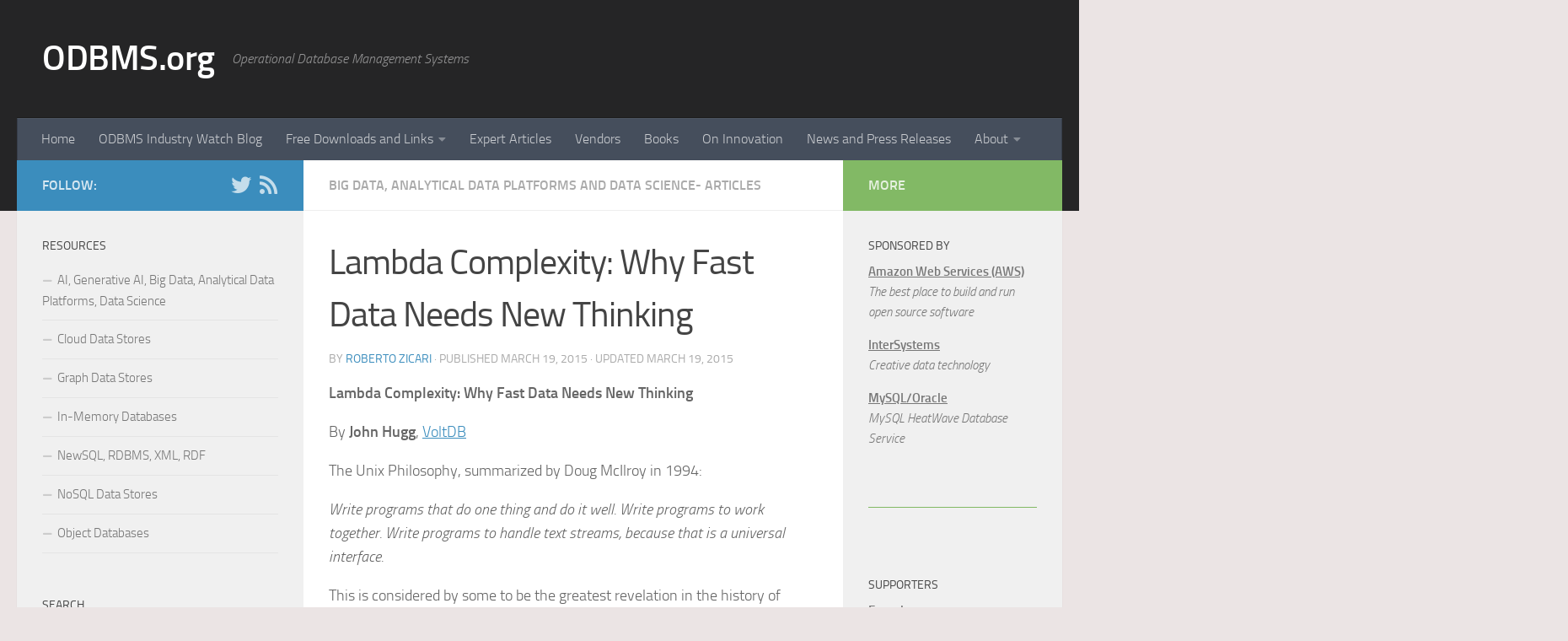

--- FILE ---
content_type: text/html; charset=UTF-8
request_url: https://www.odbms.org/2015/03/lambda-complexity-fast-data-thinking/
body_size: 23343
content:
<!DOCTYPE html>
<html class="no-js" lang="en-US" xmlns:fb="https://www.facebook.com/2008/fbml" xmlns:addthis="https://www.addthis.com/help/api-spec" >
<head>
  <meta charset="UTF-8">
  <meta name="viewport" content="width=device-width, initial-scale=1.0">
  <link rel="profile" href="https://gmpg.org/xfn/11" />
  <link rel="pingback" href="https://www.odbms.org/xmlrpc.php">

  <title>Lambda Complexity: Why Fast Data Needs New Thinking &#8211; ODBMS.org</title>
<meta name='robots' content='max-image-preview:large' />
<script>document.documentElement.className = document.documentElement.className.replace("no-js","js");</script>
<link rel='dns-prefetch' href='//s7.addthis.com' />
<link rel="alternate" type="application/rss+xml" title="ODBMS.org &raquo; Feed" href="https://www.odbms.org/feed/" />
<link rel="alternate" type="application/rss+xml" title="ODBMS.org &raquo; Comments Feed" href="https://www.odbms.org/comments/feed/" />
<link rel="alternate" type="application/rss+xml" title="ODBMS.org &raquo; Lambda Complexity: Why Fast Data Needs New Thinking Comments Feed" href="https://www.odbms.org/2015/03/lambda-complexity-fast-data-thinking/feed/" />
<script type="text/javascript">
window._wpemojiSettings = {"baseUrl":"https:\/\/s.w.org\/images\/core\/emoji\/14.0.0\/72x72\/","ext":".png","svgUrl":"https:\/\/s.w.org\/images\/core\/emoji\/14.0.0\/svg\/","svgExt":".svg","source":{"concatemoji":"https:\/\/www.odbms.org\/wp-includes\/js\/wp-emoji-release.min.js?ver=6.1.8"}};
/*! This file is auto-generated */
!function(e,a,t){var n,r,o,i=a.createElement("canvas"),p=i.getContext&&i.getContext("2d");function s(e,t){var a=String.fromCharCode,e=(p.clearRect(0,0,i.width,i.height),p.fillText(a.apply(this,e),0,0),i.toDataURL());return p.clearRect(0,0,i.width,i.height),p.fillText(a.apply(this,t),0,0),e===i.toDataURL()}function c(e){var t=a.createElement("script");t.src=e,t.defer=t.type="text/javascript",a.getElementsByTagName("head")[0].appendChild(t)}for(o=Array("flag","emoji"),t.supports={everything:!0,everythingExceptFlag:!0},r=0;r<o.length;r++)t.supports[o[r]]=function(e){if(p&&p.fillText)switch(p.textBaseline="top",p.font="600 32px Arial",e){case"flag":return s([127987,65039,8205,9895,65039],[127987,65039,8203,9895,65039])?!1:!s([55356,56826,55356,56819],[55356,56826,8203,55356,56819])&&!s([55356,57332,56128,56423,56128,56418,56128,56421,56128,56430,56128,56423,56128,56447],[55356,57332,8203,56128,56423,8203,56128,56418,8203,56128,56421,8203,56128,56430,8203,56128,56423,8203,56128,56447]);case"emoji":return!s([129777,127995,8205,129778,127999],[129777,127995,8203,129778,127999])}return!1}(o[r]),t.supports.everything=t.supports.everything&&t.supports[o[r]],"flag"!==o[r]&&(t.supports.everythingExceptFlag=t.supports.everythingExceptFlag&&t.supports[o[r]]);t.supports.everythingExceptFlag=t.supports.everythingExceptFlag&&!t.supports.flag,t.DOMReady=!1,t.readyCallback=function(){t.DOMReady=!0},t.supports.everything||(n=function(){t.readyCallback()},a.addEventListener?(a.addEventListener("DOMContentLoaded",n,!1),e.addEventListener("load",n,!1)):(e.attachEvent("onload",n),a.attachEvent("onreadystatechange",function(){"complete"===a.readyState&&t.readyCallback()})),(e=t.source||{}).concatemoji?c(e.concatemoji):e.wpemoji&&e.twemoji&&(c(e.twemoji),c(e.wpemoji)))}(window,document,window._wpemojiSettings);
</script>
<style type="text/css">
img.wp-smiley,
img.emoji {
	display: inline !important;
	border: none !important;
	box-shadow: none !important;
	height: 1em !important;
	width: 1em !important;
	margin: 0 0.07em !important;
	vertical-align: -0.1em !important;
	background: none !important;
	padding: 0 !important;
}
</style>
	<link rel='stylesheet' id='wp-block-library-css' href='https://www.odbms.org/wp-includes/css/dist/block-library/style.min.css?ver=6.1.8' type='text/css' media='all' />
<link rel='stylesheet' id='classic-theme-styles-css' href='https://www.odbms.org/wp-includes/css/classic-themes.min.css?ver=1' type='text/css' media='all' />
<style id='global-styles-inline-css' type='text/css'>
body{--wp--preset--color--black: #000000;--wp--preset--color--cyan-bluish-gray: #abb8c3;--wp--preset--color--white: #ffffff;--wp--preset--color--pale-pink: #f78da7;--wp--preset--color--vivid-red: #cf2e2e;--wp--preset--color--luminous-vivid-orange: #ff6900;--wp--preset--color--luminous-vivid-amber: #fcb900;--wp--preset--color--light-green-cyan: #7bdcb5;--wp--preset--color--vivid-green-cyan: #00d084;--wp--preset--color--pale-cyan-blue: #8ed1fc;--wp--preset--color--vivid-cyan-blue: #0693e3;--wp--preset--color--vivid-purple: #9b51e0;--wp--preset--gradient--vivid-cyan-blue-to-vivid-purple: linear-gradient(135deg,rgba(6,147,227,1) 0%,rgb(155,81,224) 100%);--wp--preset--gradient--light-green-cyan-to-vivid-green-cyan: linear-gradient(135deg,rgb(122,220,180) 0%,rgb(0,208,130) 100%);--wp--preset--gradient--luminous-vivid-amber-to-luminous-vivid-orange: linear-gradient(135deg,rgba(252,185,0,1) 0%,rgba(255,105,0,1) 100%);--wp--preset--gradient--luminous-vivid-orange-to-vivid-red: linear-gradient(135deg,rgba(255,105,0,1) 0%,rgb(207,46,46) 100%);--wp--preset--gradient--very-light-gray-to-cyan-bluish-gray: linear-gradient(135deg,rgb(238,238,238) 0%,rgb(169,184,195) 100%);--wp--preset--gradient--cool-to-warm-spectrum: linear-gradient(135deg,rgb(74,234,220) 0%,rgb(151,120,209) 20%,rgb(207,42,186) 40%,rgb(238,44,130) 60%,rgb(251,105,98) 80%,rgb(254,248,76) 100%);--wp--preset--gradient--blush-light-purple: linear-gradient(135deg,rgb(255,206,236) 0%,rgb(152,150,240) 100%);--wp--preset--gradient--blush-bordeaux: linear-gradient(135deg,rgb(254,205,165) 0%,rgb(254,45,45) 50%,rgb(107,0,62) 100%);--wp--preset--gradient--luminous-dusk: linear-gradient(135deg,rgb(255,203,112) 0%,rgb(199,81,192) 50%,rgb(65,88,208) 100%);--wp--preset--gradient--pale-ocean: linear-gradient(135deg,rgb(255,245,203) 0%,rgb(182,227,212) 50%,rgb(51,167,181) 100%);--wp--preset--gradient--electric-grass: linear-gradient(135deg,rgb(202,248,128) 0%,rgb(113,206,126) 100%);--wp--preset--gradient--midnight: linear-gradient(135deg,rgb(2,3,129) 0%,rgb(40,116,252) 100%);--wp--preset--duotone--dark-grayscale: url('#wp-duotone-dark-grayscale');--wp--preset--duotone--grayscale: url('#wp-duotone-grayscale');--wp--preset--duotone--purple-yellow: url('#wp-duotone-purple-yellow');--wp--preset--duotone--blue-red: url('#wp-duotone-blue-red');--wp--preset--duotone--midnight: url('#wp-duotone-midnight');--wp--preset--duotone--magenta-yellow: url('#wp-duotone-magenta-yellow');--wp--preset--duotone--purple-green: url('#wp-duotone-purple-green');--wp--preset--duotone--blue-orange: url('#wp-duotone-blue-orange');--wp--preset--font-size--small: 13px;--wp--preset--font-size--medium: 20px;--wp--preset--font-size--large: 36px;--wp--preset--font-size--x-large: 42px;--wp--preset--spacing--20: 0.44rem;--wp--preset--spacing--30: 0.67rem;--wp--preset--spacing--40: 1rem;--wp--preset--spacing--50: 1.5rem;--wp--preset--spacing--60: 2.25rem;--wp--preset--spacing--70: 3.38rem;--wp--preset--spacing--80: 5.06rem;}:where(.is-layout-flex){gap: 0.5em;}body .is-layout-flow > .alignleft{float: left;margin-inline-start: 0;margin-inline-end: 2em;}body .is-layout-flow > .alignright{float: right;margin-inline-start: 2em;margin-inline-end: 0;}body .is-layout-flow > .aligncenter{margin-left: auto !important;margin-right: auto !important;}body .is-layout-constrained > .alignleft{float: left;margin-inline-start: 0;margin-inline-end: 2em;}body .is-layout-constrained > .alignright{float: right;margin-inline-start: 2em;margin-inline-end: 0;}body .is-layout-constrained > .aligncenter{margin-left: auto !important;margin-right: auto !important;}body .is-layout-constrained > :where(:not(.alignleft):not(.alignright):not(.alignfull)){max-width: var(--wp--style--global--content-size);margin-left: auto !important;margin-right: auto !important;}body .is-layout-constrained > .alignwide{max-width: var(--wp--style--global--wide-size);}body .is-layout-flex{display: flex;}body .is-layout-flex{flex-wrap: wrap;align-items: center;}body .is-layout-flex > *{margin: 0;}:where(.wp-block-columns.is-layout-flex){gap: 2em;}.has-black-color{color: var(--wp--preset--color--black) !important;}.has-cyan-bluish-gray-color{color: var(--wp--preset--color--cyan-bluish-gray) !important;}.has-white-color{color: var(--wp--preset--color--white) !important;}.has-pale-pink-color{color: var(--wp--preset--color--pale-pink) !important;}.has-vivid-red-color{color: var(--wp--preset--color--vivid-red) !important;}.has-luminous-vivid-orange-color{color: var(--wp--preset--color--luminous-vivid-orange) !important;}.has-luminous-vivid-amber-color{color: var(--wp--preset--color--luminous-vivid-amber) !important;}.has-light-green-cyan-color{color: var(--wp--preset--color--light-green-cyan) !important;}.has-vivid-green-cyan-color{color: var(--wp--preset--color--vivid-green-cyan) !important;}.has-pale-cyan-blue-color{color: var(--wp--preset--color--pale-cyan-blue) !important;}.has-vivid-cyan-blue-color{color: var(--wp--preset--color--vivid-cyan-blue) !important;}.has-vivid-purple-color{color: var(--wp--preset--color--vivid-purple) !important;}.has-black-background-color{background-color: var(--wp--preset--color--black) !important;}.has-cyan-bluish-gray-background-color{background-color: var(--wp--preset--color--cyan-bluish-gray) !important;}.has-white-background-color{background-color: var(--wp--preset--color--white) !important;}.has-pale-pink-background-color{background-color: var(--wp--preset--color--pale-pink) !important;}.has-vivid-red-background-color{background-color: var(--wp--preset--color--vivid-red) !important;}.has-luminous-vivid-orange-background-color{background-color: var(--wp--preset--color--luminous-vivid-orange) !important;}.has-luminous-vivid-amber-background-color{background-color: var(--wp--preset--color--luminous-vivid-amber) !important;}.has-light-green-cyan-background-color{background-color: var(--wp--preset--color--light-green-cyan) !important;}.has-vivid-green-cyan-background-color{background-color: var(--wp--preset--color--vivid-green-cyan) !important;}.has-pale-cyan-blue-background-color{background-color: var(--wp--preset--color--pale-cyan-blue) !important;}.has-vivid-cyan-blue-background-color{background-color: var(--wp--preset--color--vivid-cyan-blue) !important;}.has-vivid-purple-background-color{background-color: var(--wp--preset--color--vivid-purple) !important;}.has-black-border-color{border-color: var(--wp--preset--color--black) !important;}.has-cyan-bluish-gray-border-color{border-color: var(--wp--preset--color--cyan-bluish-gray) !important;}.has-white-border-color{border-color: var(--wp--preset--color--white) !important;}.has-pale-pink-border-color{border-color: var(--wp--preset--color--pale-pink) !important;}.has-vivid-red-border-color{border-color: var(--wp--preset--color--vivid-red) !important;}.has-luminous-vivid-orange-border-color{border-color: var(--wp--preset--color--luminous-vivid-orange) !important;}.has-luminous-vivid-amber-border-color{border-color: var(--wp--preset--color--luminous-vivid-amber) !important;}.has-light-green-cyan-border-color{border-color: var(--wp--preset--color--light-green-cyan) !important;}.has-vivid-green-cyan-border-color{border-color: var(--wp--preset--color--vivid-green-cyan) !important;}.has-pale-cyan-blue-border-color{border-color: var(--wp--preset--color--pale-cyan-blue) !important;}.has-vivid-cyan-blue-border-color{border-color: var(--wp--preset--color--vivid-cyan-blue) !important;}.has-vivid-purple-border-color{border-color: var(--wp--preset--color--vivid-purple) !important;}.has-vivid-cyan-blue-to-vivid-purple-gradient-background{background: var(--wp--preset--gradient--vivid-cyan-blue-to-vivid-purple) !important;}.has-light-green-cyan-to-vivid-green-cyan-gradient-background{background: var(--wp--preset--gradient--light-green-cyan-to-vivid-green-cyan) !important;}.has-luminous-vivid-amber-to-luminous-vivid-orange-gradient-background{background: var(--wp--preset--gradient--luminous-vivid-amber-to-luminous-vivid-orange) !important;}.has-luminous-vivid-orange-to-vivid-red-gradient-background{background: var(--wp--preset--gradient--luminous-vivid-orange-to-vivid-red) !important;}.has-very-light-gray-to-cyan-bluish-gray-gradient-background{background: var(--wp--preset--gradient--very-light-gray-to-cyan-bluish-gray) !important;}.has-cool-to-warm-spectrum-gradient-background{background: var(--wp--preset--gradient--cool-to-warm-spectrum) !important;}.has-blush-light-purple-gradient-background{background: var(--wp--preset--gradient--blush-light-purple) !important;}.has-blush-bordeaux-gradient-background{background: var(--wp--preset--gradient--blush-bordeaux) !important;}.has-luminous-dusk-gradient-background{background: var(--wp--preset--gradient--luminous-dusk) !important;}.has-pale-ocean-gradient-background{background: var(--wp--preset--gradient--pale-ocean) !important;}.has-electric-grass-gradient-background{background: var(--wp--preset--gradient--electric-grass) !important;}.has-midnight-gradient-background{background: var(--wp--preset--gradient--midnight) !important;}.has-small-font-size{font-size: var(--wp--preset--font-size--small) !important;}.has-medium-font-size{font-size: var(--wp--preset--font-size--medium) !important;}.has-large-font-size{font-size: var(--wp--preset--font-size--large) !important;}.has-x-large-font-size{font-size: var(--wp--preset--font-size--x-large) !important;}
.wp-block-navigation a:where(:not(.wp-element-button)){color: inherit;}
:where(.wp-block-columns.is-layout-flex){gap: 2em;}
.wp-block-pullquote{font-size: 1.5em;line-height: 1.6;}
</style>
<link rel='stylesheet' id='fancybox-style-css' href='https://www.odbms.org/wp-content/plugins/light/css/jquery.fancybox.css?ver=6.1.8' type='text/css' media='all' />
<link rel='stylesheet' id='hueman-main-style-css' href='https://www.odbms.org/wp-content/themes/hueman/assets/front/css/main.min.css?ver=3.7.7' type='text/css' media='all' />
<style id='hueman-main-style-inline-css' type='text/css'>
body { font-size:1.00rem; }@media only screen and (min-width: 720px) {
        .nav > li { font-size:1.00rem; }
      }::selection { background-color: #3b8dbd; }
::-moz-selection { background-color: #3b8dbd; }a,a>span.hu-external::after,.themeform label .required,#flexslider-featured .flex-direction-nav .flex-next:hover,#flexslider-featured .flex-direction-nav .flex-prev:hover,.post-hover:hover .post-title a,.post-title a:hover,.sidebar.s1 .post-nav li a:hover i,.content .post-nav li a:hover i,.post-related a:hover,.sidebar.s1 .widget_rss ul li a,#footer .widget_rss ul li a,.sidebar.s1 .widget_calendar a,#footer .widget_calendar a,.sidebar.s1 .alx-tab .tab-item-category a,.sidebar.s1 .alx-posts .post-item-category a,.sidebar.s1 .alx-tab li:hover .tab-item-title a,.sidebar.s1 .alx-tab li:hover .tab-item-comment a,.sidebar.s1 .alx-posts li:hover .post-item-title a,#footer .alx-tab .tab-item-category a,#footer .alx-posts .post-item-category a,#footer .alx-tab li:hover .tab-item-title a,#footer .alx-tab li:hover .tab-item-comment a,#footer .alx-posts li:hover .post-item-title a,.comment-tabs li.active a,.comment-awaiting-moderation,.child-menu a:hover,.child-menu .current_page_item > a,.wp-pagenavi a{ color: #3b8dbd; }input[type="submit"],.themeform button[type="submit"],.sidebar.s1 .sidebar-top,.sidebar.s1 .sidebar-toggle,#flexslider-featured .flex-control-nav li a.flex-active,.post-tags a:hover,.sidebar.s1 .widget_calendar caption,#footer .widget_calendar caption,.author-bio .bio-avatar:after,.commentlist li.bypostauthor > .comment-body:after,.commentlist li.comment-author-admin > .comment-body:after{ background-color: #3b8dbd; }.post-format .format-container { border-color: #3b8dbd; }.sidebar.s1 .alx-tabs-nav li.active a,#footer .alx-tabs-nav li.active a,.comment-tabs li.active a,.wp-pagenavi a:hover,.wp-pagenavi a:active,.wp-pagenavi span.current{ border-bottom-color: #3b8dbd!important; }.sidebar.s2 .post-nav li a:hover i,
.sidebar.s2 .widget_rss ul li a,
.sidebar.s2 .widget_calendar a,
.sidebar.s2 .alx-tab .tab-item-category a,
.sidebar.s2 .alx-posts .post-item-category a,
.sidebar.s2 .alx-tab li:hover .tab-item-title a,
.sidebar.s2 .alx-tab li:hover .tab-item-comment a,
.sidebar.s2 .alx-posts li:hover .post-item-title a { color: #82b965; }
.sidebar.s2 .sidebar-top,.sidebar.s2 .sidebar-toggle,.post-comments,.jp-play-bar,.jp-volume-bar-value,.sidebar.s2 .widget_calendar caption{ background-color: #82b965; }.sidebar.s2 .alx-tabs-nav li.active a { border-bottom-color: #82b965; }
.post-comments::before { border-right-color: #82b965; }
      .search-expand,
              #nav-topbar.nav-container { background-color: #949596}@media only screen and (min-width: 720px) {
                #nav-topbar .nav ul { background-color: #949596; }
              }.is-scrolled #header .nav-container.desktop-sticky,
              .is-scrolled #header .search-expand { background-color: #949596; background-color: rgba(148,149,150,0.90) }.is-scrolled .topbar-transparent #nav-topbar.desktop-sticky .nav ul { background-color: #949596; background-color: rgba(148,149,150,0.95) }#header { background-color: #252526; }
@media only screen and (min-width: 720px) {
  #nav-header .nav ul { background-color: #252526; }
}
        .is-scrolled #header #nav-mobile { background-color: #454e5c; background-color: rgba(69,78,92,0.90) }#nav-header.nav-container, #main-header-search .search-expand { background-color: ; }
@media only screen and (min-width: 720px) {
  #nav-header .nav ul { background-color: ; }
}
        body { background-color: #ebe4e4; }
</style>
<link rel='stylesheet' id='hueman-font-awesome-css' href='https://www.odbms.org/wp-content/themes/hueman/assets/front/css/font-awesome.min.css?ver=3.7.7' type='text/css' media='all' />
<link rel='stylesheet' id='addthis_all_pages-css' href='https://www.odbms.org/wp-content/plugins/addthis/frontend/build/addthis_wordpress_public.min.css?ver=6.1.8' type='text/css' media='all' />
<script type='text/javascript' src='https://www.odbms.org/wp-includes/js/jquery/jquery.min.js?ver=3.6.1' id='jquery-core-js'></script>
<script type='text/javascript' src='https://www.odbms.org/wp-includes/js/jquery/jquery-migrate.min.js?ver=3.3.2' id='jquery-migrate-js'></script>
<link rel="https://api.w.org/" href="https://www.odbms.org/wp-json/" /><link rel="alternate" type="application/json" href="https://www.odbms.org/wp-json/wp/v2/posts/7268" /><link rel="EditURI" type="application/rsd+xml" title="RSD" href="https://www.odbms.org/xmlrpc.php?rsd" />
<link rel="wlwmanifest" type="application/wlwmanifest+xml" href="https://www.odbms.org/wp-includes/wlwmanifest.xml" />
<meta name="generator" content="WordPress 6.1.8" />
<link rel="canonical" href="https://www.odbms.org/2015/03/lambda-complexity-fast-data-thinking/" />
<link rel='shortlink' href='https://www.odbms.org/?p=7268' />
<link rel="alternate" type="application/json+oembed" href="https://www.odbms.org/wp-json/oembed/1.0/embed?url=https%3A%2F%2Fwww.odbms.org%2F2015%2F03%2Flambda-complexity-fast-data-thinking%2F" />
<link rel="alternate" type="text/xml+oembed" href="https://www.odbms.org/wp-json/oembed/1.0/embed?url=https%3A%2F%2Fwww.odbms.org%2F2015%2F03%2Flambda-complexity-fast-data-thinking%2F&#038;format=xml" />
    <link rel="preload" as="font" type="font/woff2" href="https://www.odbms.org/wp-content/themes/hueman/assets/front/webfonts/fa-brands-400.woff2?v=5.15.2" crossorigin="anonymous"/>
    <link rel="preload" as="font" type="font/woff2" href="https://www.odbms.org/wp-content/themes/hueman/assets/front/webfonts/fa-regular-400.woff2?v=5.15.2" crossorigin="anonymous"/>
    <link rel="preload" as="font" type="font/woff2" href="https://www.odbms.org/wp-content/themes/hueman/assets/front/webfonts/fa-solid-900.woff2?v=5.15.2" crossorigin="anonymous"/>
  <link rel="preload" as="font" type="font/woff" href="https://www.odbms.org/wp-content/themes/hueman/assets/front/fonts/titillium-light-webfont.woff" crossorigin="anonymous"/>
<link rel="preload" as="font" type="font/woff" href="https://www.odbms.org/wp-content/themes/hueman/assets/front/fonts/titillium-lightitalic-webfont.woff" crossorigin="anonymous"/>
<link rel="preload" as="font" type="font/woff" href="https://www.odbms.org/wp-content/themes/hueman/assets/front/fonts/titillium-regular-webfont.woff" crossorigin="anonymous"/>
<link rel="preload" as="font" type="font/woff" href="https://www.odbms.org/wp-content/themes/hueman/assets/front/fonts/titillium-regularitalic-webfont.woff" crossorigin="anonymous"/>
<link rel="preload" as="font" type="font/woff" href="https://www.odbms.org/wp-content/themes/hueman/assets/front/fonts/titillium-semibold-webfont.woff" crossorigin="anonymous"/>
<style type="text/css">
  /*  base : fonts
/* ------------------------------------ */
body { font-family: "Titillium", Arial, sans-serif; }
@font-face {
  font-family: 'Titillium';
  src: url('https://www.odbms.org/wp-content/themes/hueman/assets/front/fonts/titillium-light-webfont.eot');
  src: url('https://www.odbms.org/wp-content/themes/hueman/assets/front/fonts/titillium-light-webfont.svg#titillium-light-webfont') format('svg'),
     url('https://www.odbms.org/wp-content/themes/hueman/assets/front/fonts/titillium-light-webfont.eot?#iefix') format('embedded-opentype'),
     url('https://www.odbms.org/wp-content/themes/hueman/assets/front/fonts/titillium-light-webfont.woff') format('woff'),
     url('https://www.odbms.org/wp-content/themes/hueman/assets/front/fonts/titillium-light-webfont.ttf') format('truetype');
  font-weight: 300;
  font-style: normal;
}
@font-face {
  font-family: 'Titillium';
  src: url('https://www.odbms.org/wp-content/themes/hueman/assets/front/fonts/titillium-lightitalic-webfont.eot');
  src: url('https://www.odbms.org/wp-content/themes/hueman/assets/front/fonts/titillium-lightitalic-webfont.svg#titillium-lightitalic-webfont') format('svg'),
     url('https://www.odbms.org/wp-content/themes/hueman/assets/front/fonts/titillium-lightitalic-webfont.eot?#iefix') format('embedded-opentype'),
     url('https://www.odbms.org/wp-content/themes/hueman/assets/front/fonts/titillium-lightitalic-webfont.woff') format('woff'),
     url('https://www.odbms.org/wp-content/themes/hueman/assets/front/fonts/titillium-lightitalic-webfont.ttf') format('truetype');
  font-weight: 300;
  font-style: italic;
}
@font-face {
  font-family: 'Titillium';
  src: url('https://www.odbms.org/wp-content/themes/hueman/assets/front/fonts/titillium-regular-webfont.eot');
  src: url('https://www.odbms.org/wp-content/themes/hueman/assets/front/fonts/titillium-regular-webfont.svg#titillium-regular-webfont') format('svg'),
     url('https://www.odbms.org/wp-content/themes/hueman/assets/front/fonts/titillium-regular-webfont.eot?#iefix') format('embedded-opentype'),
     url('https://www.odbms.org/wp-content/themes/hueman/assets/front/fonts/titillium-regular-webfont.woff') format('woff'),
     url('https://www.odbms.org/wp-content/themes/hueman/assets/front/fonts/titillium-regular-webfont.ttf') format('truetype');
  font-weight: 400;
  font-style: normal;
}
@font-face {
  font-family: 'Titillium';
  src: url('https://www.odbms.org/wp-content/themes/hueman/assets/front/fonts/titillium-regularitalic-webfont.eot');
  src: url('https://www.odbms.org/wp-content/themes/hueman/assets/front/fonts/titillium-regularitalic-webfont.svg#titillium-regular-webfont') format('svg'),
     url('https://www.odbms.org/wp-content/themes/hueman/assets/front/fonts/titillium-regularitalic-webfont.eot?#iefix') format('embedded-opentype'),
     url('https://www.odbms.org/wp-content/themes/hueman/assets/front/fonts/titillium-regularitalic-webfont.woff') format('woff'),
     url('https://www.odbms.org/wp-content/themes/hueman/assets/front/fonts/titillium-regularitalic-webfont.ttf') format('truetype');
  font-weight: 400;
  font-style: italic;
}
@font-face {
    font-family: 'Titillium';
    src: url('https://www.odbms.org/wp-content/themes/hueman/assets/front/fonts/titillium-semibold-webfont.eot');
    src: url('https://www.odbms.org/wp-content/themes/hueman/assets/front/fonts/titillium-semibold-webfont.svg#titillium-semibold-webfont') format('svg'),
         url('https://www.odbms.org/wp-content/themes/hueman/assets/front/fonts/titillium-semibold-webfont.eot?#iefix') format('embedded-opentype'),
         url('https://www.odbms.org/wp-content/themes/hueman/assets/front/fonts/titillium-semibold-webfont.woff') format('woff'),
         url('https://www.odbms.org/wp-content/themes/hueman/assets/front/fonts/titillium-semibold-webfont.ttf') format('truetype');
  font-weight: 600;
  font-style: normal;
}
</style>
  <!--[if lt IE 9]>
<script src="https://www.odbms.org/wp-content/themes/hueman/assets/front/js/ie/html5shiv-printshiv.min.js"></script>
<script src="https://www.odbms.org/wp-content/themes/hueman/assets/front/js/ie/selectivizr.js"></script>
<![endif]-->
</head>

<body data-rsssl=1 class="post-template-default single single-post postid-7268 single-format-standard wp-embed-responsive col-3cm full-width header-desktop-sticky header-mobile-sticky hueman-3-7-7 chrome">
<svg xmlns="http://www.w3.org/2000/svg" viewBox="0 0 0 0" width="0" height="0" focusable="false" role="none" style="visibility: hidden; position: absolute; left: -9999px; overflow: hidden;" ><defs><filter id="wp-duotone-dark-grayscale"><feColorMatrix color-interpolation-filters="sRGB" type="matrix" values=" .299 .587 .114 0 0 .299 .587 .114 0 0 .299 .587 .114 0 0 .299 .587 .114 0 0 " /><feComponentTransfer color-interpolation-filters="sRGB" ><feFuncR type="table" tableValues="0 0.49803921568627" /><feFuncG type="table" tableValues="0 0.49803921568627" /><feFuncB type="table" tableValues="0 0.49803921568627" /><feFuncA type="table" tableValues="1 1" /></feComponentTransfer><feComposite in2="SourceGraphic" operator="in" /></filter></defs></svg><svg xmlns="http://www.w3.org/2000/svg" viewBox="0 0 0 0" width="0" height="0" focusable="false" role="none" style="visibility: hidden; position: absolute; left: -9999px; overflow: hidden;" ><defs><filter id="wp-duotone-grayscale"><feColorMatrix color-interpolation-filters="sRGB" type="matrix" values=" .299 .587 .114 0 0 .299 .587 .114 0 0 .299 .587 .114 0 0 .299 .587 .114 0 0 " /><feComponentTransfer color-interpolation-filters="sRGB" ><feFuncR type="table" tableValues="0 1" /><feFuncG type="table" tableValues="0 1" /><feFuncB type="table" tableValues="0 1" /><feFuncA type="table" tableValues="1 1" /></feComponentTransfer><feComposite in2="SourceGraphic" operator="in" /></filter></defs></svg><svg xmlns="http://www.w3.org/2000/svg" viewBox="0 0 0 0" width="0" height="0" focusable="false" role="none" style="visibility: hidden; position: absolute; left: -9999px; overflow: hidden;" ><defs><filter id="wp-duotone-purple-yellow"><feColorMatrix color-interpolation-filters="sRGB" type="matrix" values=" .299 .587 .114 0 0 .299 .587 .114 0 0 .299 .587 .114 0 0 .299 .587 .114 0 0 " /><feComponentTransfer color-interpolation-filters="sRGB" ><feFuncR type="table" tableValues="0.54901960784314 0.98823529411765" /><feFuncG type="table" tableValues="0 1" /><feFuncB type="table" tableValues="0.71764705882353 0.25490196078431" /><feFuncA type="table" tableValues="1 1" /></feComponentTransfer><feComposite in2="SourceGraphic" operator="in" /></filter></defs></svg><svg xmlns="http://www.w3.org/2000/svg" viewBox="0 0 0 0" width="0" height="0" focusable="false" role="none" style="visibility: hidden; position: absolute; left: -9999px; overflow: hidden;" ><defs><filter id="wp-duotone-blue-red"><feColorMatrix color-interpolation-filters="sRGB" type="matrix" values=" .299 .587 .114 0 0 .299 .587 .114 0 0 .299 .587 .114 0 0 .299 .587 .114 0 0 " /><feComponentTransfer color-interpolation-filters="sRGB" ><feFuncR type="table" tableValues="0 1" /><feFuncG type="table" tableValues="0 0.27843137254902" /><feFuncB type="table" tableValues="0.5921568627451 0.27843137254902" /><feFuncA type="table" tableValues="1 1" /></feComponentTransfer><feComposite in2="SourceGraphic" operator="in" /></filter></defs></svg><svg xmlns="http://www.w3.org/2000/svg" viewBox="0 0 0 0" width="0" height="0" focusable="false" role="none" style="visibility: hidden; position: absolute; left: -9999px; overflow: hidden;" ><defs><filter id="wp-duotone-midnight"><feColorMatrix color-interpolation-filters="sRGB" type="matrix" values=" .299 .587 .114 0 0 .299 .587 .114 0 0 .299 .587 .114 0 0 .299 .587 .114 0 0 " /><feComponentTransfer color-interpolation-filters="sRGB" ><feFuncR type="table" tableValues="0 0" /><feFuncG type="table" tableValues="0 0.64705882352941" /><feFuncB type="table" tableValues="0 1" /><feFuncA type="table" tableValues="1 1" /></feComponentTransfer><feComposite in2="SourceGraphic" operator="in" /></filter></defs></svg><svg xmlns="http://www.w3.org/2000/svg" viewBox="0 0 0 0" width="0" height="0" focusable="false" role="none" style="visibility: hidden; position: absolute; left: -9999px; overflow: hidden;" ><defs><filter id="wp-duotone-magenta-yellow"><feColorMatrix color-interpolation-filters="sRGB" type="matrix" values=" .299 .587 .114 0 0 .299 .587 .114 0 0 .299 .587 .114 0 0 .299 .587 .114 0 0 " /><feComponentTransfer color-interpolation-filters="sRGB" ><feFuncR type="table" tableValues="0.78039215686275 1" /><feFuncG type="table" tableValues="0 0.94901960784314" /><feFuncB type="table" tableValues="0.35294117647059 0.47058823529412" /><feFuncA type="table" tableValues="1 1" /></feComponentTransfer><feComposite in2="SourceGraphic" operator="in" /></filter></defs></svg><svg xmlns="http://www.w3.org/2000/svg" viewBox="0 0 0 0" width="0" height="0" focusable="false" role="none" style="visibility: hidden; position: absolute; left: -9999px; overflow: hidden;" ><defs><filter id="wp-duotone-purple-green"><feColorMatrix color-interpolation-filters="sRGB" type="matrix" values=" .299 .587 .114 0 0 .299 .587 .114 0 0 .299 .587 .114 0 0 .299 .587 .114 0 0 " /><feComponentTransfer color-interpolation-filters="sRGB" ><feFuncR type="table" tableValues="0.65098039215686 0.40392156862745" /><feFuncG type="table" tableValues="0 1" /><feFuncB type="table" tableValues="0.44705882352941 0.4" /><feFuncA type="table" tableValues="1 1" /></feComponentTransfer><feComposite in2="SourceGraphic" operator="in" /></filter></defs></svg><svg xmlns="http://www.w3.org/2000/svg" viewBox="0 0 0 0" width="0" height="0" focusable="false" role="none" style="visibility: hidden; position: absolute; left: -9999px; overflow: hidden;" ><defs><filter id="wp-duotone-blue-orange"><feColorMatrix color-interpolation-filters="sRGB" type="matrix" values=" .299 .587 .114 0 0 .299 .587 .114 0 0 .299 .587 .114 0 0 .299 .587 .114 0 0 " /><feComponentTransfer color-interpolation-filters="sRGB" ><feFuncR type="table" tableValues="0.098039215686275 1" /><feFuncG type="table" tableValues="0 0.66274509803922" /><feFuncB type="table" tableValues="0.84705882352941 0.41960784313725" /><feFuncA type="table" tableValues="1 1" /></feComponentTransfer><feComposite in2="SourceGraphic" operator="in" /></filter></defs></svg><div id="wrapper">
  <a class="screen-reader-text skip-link" href="#content">Skip to content</a>
  
  <header id="header" class="top-menu-mobile-on one-mobile-menu top_menu header-ads-desktop  topbar-transparent no-header-img">
        <nav class="nav-container group mobile-menu mobile-sticky no-menu-assigned" id="nav-mobile" data-menu-id="header-1">
  <div class="mobile-title-logo-in-header"><p class="site-title">                  <a class="custom-logo-link" href="https://www.odbms.org/" rel="home" title="ODBMS.org | Home page">ODBMS.org</a>                </p></div>
        
                    <!-- <div class="ham__navbar-toggler collapsed" aria-expanded="false">
          <div class="ham__navbar-span-wrapper">
            <span class="ham-toggler-menu__span"></span>
          </div>
        </div> -->
        <button class="ham__navbar-toggler-two collapsed" title="Menu" aria-expanded="false">
          <span class="ham__navbar-span-wrapper">
            <span class="line line-1"></span>
            <span class="line line-2"></span>
            <span class="line line-3"></span>
          </span>
        </button>
            
      <div class="nav-text"></div>
      <div class="nav-wrap container">
                  <ul class="nav container-inner group mobile-search">
                            <li>
                  <form role="search" method="get" class="search-form" action="https://www.odbms.org/">
				<label>
					<span class="screen-reader-text">Search for:</span>
					<input type="search" class="search-field" placeholder="Search &hellip;" value="" name="s" />
				</label>
				<input type="submit" class="search-submit" value="Search" />
			</form>                </li>
                      </ul>
                <ul id="menu-mainmenu" class="nav container-inner group"><li id="menu-item-1929" class="menu-item menu-item-type-post_type menu-item-object-page menu-item-home menu-item-1929"><a href="https://www.odbms.org/">Home</a></li>
<li id="menu-item-2042" class="menu-item menu-item-type-custom menu-item-object-custom menu-item-2042"><a href="https://odbms.org/blog/">ODBMS Industry Watch Blog</a></li>
<li id="menu-item-1968" class="menu-item menu-item-type-post_type menu-item-object-page menu-item-has-children menu-item-1968"><a href="https://www.odbms.org/free-downloads-and-links/">Free Downloads and Links</a>
<ul class="sub-menu">
	<li id="menu-item-2040" class="menu-item menu-item-type-post_type menu-item-object-page menu-item-2040"><a href="https://www.odbms.org/free-downloads-and-links/big-data-and-analytical-data-platforms/">AI, Generative AI, Big Data, Analytical Data Platforms and Data Science</a></li>
	<li id="menu-item-2039" class="menu-item menu-item-type-post_type menu-item-object-page menu-item-2039"><a href="https://www.odbms.org/free-downloads-and-links/cloud-data-stores/">Cloud Data Stores</a></li>
	<li id="menu-item-2036" class="menu-item menu-item-type-post_type menu-item-object-page menu-item-2036"><a href="https://www.odbms.org/free-downloads-and-links/graphs-and-data-stores/">Graph Data Stores</a></li>
	<li id="menu-item-5145" class="menu-item menu-item-type-post_type menu-item-object-page menu-item-5145"><a href="https://www.odbms.org/free-downloads-and-links/in-memory-databases/">In-Memory Databases</a></li>
	<li id="menu-item-2032" class="menu-item menu-item-type-post_type menu-item-object-page menu-item-2032"><a href="https://www.odbms.org/free-downloads-and-links/newsql-xml-rdf-data-stores-rdbms/">NewSQL, Vector Databases, RDBMS, XML, RDF</a></li>
	<li id="menu-item-2037" class="menu-item menu-item-type-post_type menu-item-object-page menu-item-2037"><a href="https://www.odbms.org/free-downloads-and-links/nosql-data-stores/">NoSQL Data Stores</a></li>
	<li id="menu-item-2038" class="menu-item menu-item-type-post_type menu-item-object-page menu-item-has-children menu-item-2038"><a href="https://www.odbms.org/free-downloads-and-links/object-databases/">Object Databases</a>
	<ul class="sub-menu">
		<li id="menu-item-1930" class="menu-item menu-item-type-post_type menu-item-object-page menu-item-has-children menu-item-1930"><a href="https://www.odbms.org/introduction-to-odbms/">Introduction to ODBMS</a>
		<ul class="sub-menu">
			<li id="menu-item-1931" class="menu-item menu-item-type-post_type menu-item-object-page menu-item-1931"><a href="https://www.odbms.org/introduction-to-odbms/history/">History</a></li>
			<li id="menu-item-1932" class="menu-item menu-item-type-post_type menu-item-object-page menu-item-1932"><a href="https://www.odbms.org/introduction-to-odbms/definition/">Definition</a></li>
			<li id="menu-item-1933" class="menu-item menu-item-type-post_type menu-item-object-page menu-item-1933"><a href="https://www.odbms.org/introduction-to-odbms/odbms-for-rdbms-users/">ODBMS for RDBMS Users</a></li>
			<li id="menu-item-1934" class="menu-item menu-item-type-post_type menu-item-object-page menu-item-1934"><a href="https://www.odbms.org/introduction-to-odbms/when-to-use-an-odbms/">When to Use an ODBMS</a></li>
		</ul>
</li>
		<li id="menu-item-1950" class="menu-item menu-item-type-post_type menu-item-object-page menu-item-has-children menu-item-1950"><a href="https://www.odbms.org/odmg-standard/">ODMG Standard</a>
		<ul class="sub-menu">
			<li id="menu-item-1951" class="menu-item menu-item-type-post_type menu-item-object-page menu-item-1951"><a href="https://www.odbms.org/odmg-standard/next-generation/">Next Generation</a></li>
			<li id="menu-item-1952" class="menu-item menu-item-type-post_type menu-item-object-page menu-item-1952"><a href="https://www.odbms.org/odmg-standard/past-resources/">Past Resources</a></li>
			<li id="menu-item-1953" class="menu-item menu-item-type-post_type menu-item-object-page menu-item-1953"><a href="https://www.odbms.org/odmg-standard/odmg-book/">ODMG Book</a></li>
			<li id="menu-item-1954" class="menu-item menu-item-type-post_type menu-item-object-page menu-item-1954"><a href="https://www.odbms.org/odmg-standard/wray-johnson/">Wray Johnson</a></li>
			<li id="menu-item-1955" class="menu-item menu-item-type-post_type menu-item-object-page menu-item-1955"><a href="https://www.odbms.org/odmg-standard/reading-room/">Reading Room</a></li>
		</ul>
</li>
	</ul>
</li>
</ul>
</li>
<li id="menu-item-1948" class="menu-item menu-item-type-taxonomy menu-item-object-category menu-item-1948"><a href="https://www.odbms.org/category/expert-articles/">Expert Articles</a></li>
<li id="menu-item-1949" class="menu-item menu-item-type-post_type menu-item-object-page menu-item-1949"><a href="https://www.odbms.org/vendors/">Vendors</a></li>
<li id="menu-item-2002" class="menu-item menu-item-type-post_type menu-item-object-page menu-item-2002"><a href="https://www.odbms.org/books/">Books</a></li>
<li id="menu-item-1957" class="menu-item menu-item-type-post_type menu-item-object-page menu-item-1957"><a href="https://www.odbms.org/on-innovation/">On Innovation</a></li>
<li id="menu-item-9333" class="menu-item menu-item-type-taxonomy menu-item-object-category menu-item-9333"><a href="https://www.odbms.org/category/news/">News and Press Releases</a></li>
<li id="menu-item-1962" class="menu-item menu-item-type-post_type menu-item-object-page menu-item-has-children menu-item-1962"><a href="https://www.odbms.org/about/">About</a>
<ul class="sub-menu">
	<li id="menu-item-1959" class="menu-item menu-item-type-post_type menu-item-object-page menu-item-1959"><a href="https://www.odbms.org/about/editor/">Editor</a></li>
	<li id="menu-item-1961" class="menu-item menu-item-type-post_type menu-item-object-page menu-item-1961"><a href="https://www.odbms.org/about/contact/">Contact</a></li>
	<li id="menu-item-11665" class="menu-item menu-item-type-post_type menu-item-object-page menu-item-11665"><a href="https://www.odbms.org/about/data-policy/">Datenschutzerklärung/ Data Policy</a></li>
</ul>
</li>
</ul>      </div>
</nav><!--/#nav-topbar-->  
  
  <div class="container group">
        <div class="container-inner">

                    <div class="group hu-pad central-header-zone">
                  <div class="logo-tagline-group">
                      <p class="site-title">                  <a class="custom-logo-link" href="https://www.odbms.org/" rel="home" title="ODBMS.org | Home page">ODBMS.org</a>                </p>                                                <p class="site-description">Operational Database Management Systems</p>
                                        </div>

                                </div>
      
                <nav class="nav-container group desktop-menu " id="nav-header" data-menu-id="header-2">
    <div class="nav-text"><!-- put your mobile menu text here --></div>

  <div class="nav-wrap container">
        <ul id="menu-mainmenu-1" class="nav container-inner group"><li class="menu-item menu-item-type-post_type menu-item-object-page menu-item-home menu-item-1929"><a href="https://www.odbms.org/">Home</a></li>
<li class="menu-item menu-item-type-custom menu-item-object-custom menu-item-2042"><a href="https://odbms.org/blog/">ODBMS Industry Watch Blog</a></li>
<li class="menu-item menu-item-type-post_type menu-item-object-page menu-item-has-children menu-item-1968"><a href="https://www.odbms.org/free-downloads-and-links/">Free Downloads and Links</a>
<ul class="sub-menu">
	<li class="menu-item menu-item-type-post_type menu-item-object-page menu-item-2040"><a href="https://www.odbms.org/free-downloads-and-links/big-data-and-analytical-data-platforms/">AI, Generative AI, Big Data, Analytical Data Platforms and Data Science</a></li>
	<li class="menu-item menu-item-type-post_type menu-item-object-page menu-item-2039"><a href="https://www.odbms.org/free-downloads-and-links/cloud-data-stores/">Cloud Data Stores</a></li>
	<li class="menu-item menu-item-type-post_type menu-item-object-page menu-item-2036"><a href="https://www.odbms.org/free-downloads-and-links/graphs-and-data-stores/">Graph Data Stores</a></li>
	<li class="menu-item menu-item-type-post_type menu-item-object-page menu-item-5145"><a href="https://www.odbms.org/free-downloads-and-links/in-memory-databases/">In-Memory Databases</a></li>
	<li class="menu-item menu-item-type-post_type menu-item-object-page menu-item-2032"><a href="https://www.odbms.org/free-downloads-and-links/newsql-xml-rdf-data-stores-rdbms/">NewSQL, Vector Databases, RDBMS, XML, RDF</a></li>
	<li class="menu-item menu-item-type-post_type menu-item-object-page menu-item-2037"><a href="https://www.odbms.org/free-downloads-and-links/nosql-data-stores/">NoSQL Data Stores</a></li>
	<li class="menu-item menu-item-type-post_type menu-item-object-page menu-item-has-children menu-item-2038"><a href="https://www.odbms.org/free-downloads-and-links/object-databases/">Object Databases</a>
	<ul class="sub-menu">
		<li class="menu-item menu-item-type-post_type menu-item-object-page menu-item-has-children menu-item-1930"><a href="https://www.odbms.org/introduction-to-odbms/">Introduction to ODBMS</a>
		<ul class="sub-menu">
			<li class="menu-item menu-item-type-post_type menu-item-object-page menu-item-1931"><a href="https://www.odbms.org/introduction-to-odbms/history/">History</a></li>
			<li class="menu-item menu-item-type-post_type menu-item-object-page menu-item-1932"><a href="https://www.odbms.org/introduction-to-odbms/definition/">Definition</a></li>
			<li class="menu-item menu-item-type-post_type menu-item-object-page menu-item-1933"><a href="https://www.odbms.org/introduction-to-odbms/odbms-for-rdbms-users/">ODBMS for RDBMS Users</a></li>
			<li class="menu-item menu-item-type-post_type menu-item-object-page menu-item-1934"><a href="https://www.odbms.org/introduction-to-odbms/when-to-use-an-odbms/">When to Use an ODBMS</a></li>
		</ul>
</li>
		<li class="menu-item menu-item-type-post_type menu-item-object-page menu-item-has-children menu-item-1950"><a href="https://www.odbms.org/odmg-standard/">ODMG Standard</a>
		<ul class="sub-menu">
			<li class="menu-item menu-item-type-post_type menu-item-object-page menu-item-1951"><a href="https://www.odbms.org/odmg-standard/next-generation/">Next Generation</a></li>
			<li class="menu-item menu-item-type-post_type menu-item-object-page menu-item-1952"><a href="https://www.odbms.org/odmg-standard/past-resources/">Past Resources</a></li>
			<li class="menu-item menu-item-type-post_type menu-item-object-page menu-item-1953"><a href="https://www.odbms.org/odmg-standard/odmg-book/">ODMG Book</a></li>
			<li class="menu-item menu-item-type-post_type menu-item-object-page menu-item-1954"><a href="https://www.odbms.org/odmg-standard/wray-johnson/">Wray Johnson</a></li>
			<li class="menu-item menu-item-type-post_type menu-item-object-page menu-item-1955"><a href="https://www.odbms.org/odmg-standard/reading-room/">Reading Room</a></li>
		</ul>
</li>
	</ul>
</li>
</ul>
</li>
<li class="menu-item menu-item-type-taxonomy menu-item-object-category menu-item-1948"><a href="https://www.odbms.org/category/expert-articles/">Expert Articles</a></li>
<li class="menu-item menu-item-type-post_type menu-item-object-page menu-item-1949"><a href="https://www.odbms.org/vendors/">Vendors</a></li>
<li class="menu-item menu-item-type-post_type menu-item-object-page menu-item-2002"><a href="https://www.odbms.org/books/">Books</a></li>
<li class="menu-item menu-item-type-post_type menu-item-object-page menu-item-1957"><a href="https://www.odbms.org/on-innovation/">On Innovation</a></li>
<li class="menu-item menu-item-type-taxonomy menu-item-object-category menu-item-9333"><a href="https://www.odbms.org/category/news/">News and Press Releases</a></li>
<li class="menu-item menu-item-type-post_type menu-item-object-page menu-item-has-children menu-item-1962"><a href="https://www.odbms.org/about/">About</a>
<ul class="sub-menu">
	<li class="menu-item menu-item-type-post_type menu-item-object-page menu-item-1959"><a href="https://www.odbms.org/about/editor/">Editor</a></li>
	<li class="menu-item menu-item-type-post_type menu-item-object-page menu-item-1961"><a href="https://www.odbms.org/about/contact/">Contact</a></li>
	<li class="menu-item menu-item-type-post_type menu-item-object-page menu-item-11665"><a href="https://www.odbms.org/about/data-policy/">Datenschutzerklärung/ Data Policy</a></li>
</ul>
</li>
</ul>  </div>
</nav><!--/#nav-header-->      
    </div><!--/.container-inner-->
      </div><!--/.container-->

</header><!--/#header-->
  
  <div class="container" id="page">
    <div class="container-inner">
            <div class="main">
        <div class="main-inner group">
          
              <section class="content" id="content">
              <div class="page-title hu-pad group">
          	    		<ul class="meta-single group">
    			<li class="category"><a href="https://www.odbms.org/category/downloads/big-data-analytical-data-platforms-and-data-science/big-data-and-analytical-data-platforms-articles/" rel="category tag">Big Data, Analytical Data Platforms and Data Science- Articles</a></li>
    			    		</ul>
            
    </div><!--/.page-title-->
          <div class="hu-pad group">
              <article class="post-7268 post type-post status-publish format-standard hentry category-big-data-and-analytical-data-platforms-articles">
    <div class="post-inner group">

      <h1 class="post-title entry-title">Lambda Complexity: Why Fast Data Needs New Thinking</h1>
  <p class="post-byline">
       by     <span class="vcard author">
       <span class="fn"><a href="https://www.odbms.org/author/rzicari/" title="Posts by Roberto Zicari" rel="author">Roberto Zicari</a></span>
     </span>
     &middot;
                            
                                Published <time class="published" datetime="2015-03-19T14:34:34+01:00">March 19, 2015</time>
                &middot; Updated <time class="updated" datetime="2015-03-19T14:37:04+01:00">March 19, 2015</time>
                      </p>

                                
      <div class="clear"></div>

      <div class="entry themeform">
        <div class="entry-inner">
          <div class="at-above-post addthis_tool" data-url="https://www.odbms.org/2015/03/lambda-complexity-fast-data-thinking/"></div><p><strong>Lambda Complexity: Why Fast Data Needs New Thinking</strong></p>
<p>By <strong>John Hugg</strong>, <a href="http://voltdb.com" target="_blank">VoltDB</a></p>
<p>The Unix Philosophy, summarized by Doug McIlroy in 1994:</p>
<p><em>Write programs that do one thing and do it well. Write programs to work together. Write programs to handle text streams, because that is a universal interface.</em></p>
<p>This is considered by some to be the greatest revelation in the history of computer science, and there’s no debate that this philosophy has been instrumental in the success of Unix and its derivatives. Beyond Unix, it’s easy to see how this philosophy has been fundamental to the fantastic success of the Hadoop ecosystem.</p>
<p>Nevertheless, a recurring problem in Computer Science is latching on to a great idea and applying it indiscriminately, even when it doesn’t make sense. I’m going to argue that while the Unix philosophy works for batch workflows, it is a poor fit for stream processing.</p>
<h3>In the Beginning, there was Batch</h3>
<p>In 2008, when I started work on what would become VoltDB, there was a tremendous amount of buzz around Hadoop. At the time Hadoop and “MapReduce” were almost synonymous. Seven years later, “MapReduce” is being subsumed by better technologies, but the Hadoop ecosystem is strong.</p>
<p>If MapReduce is waning, what has made the Hadoop ecosystem so successful? I’m probably not going out on a limb to suggest that HDFS is the key innovation of Hadoop. HDFS jump-started the Cambrian explosion of batch-processing we’re now experiencing by doing three things:</p>
<ul>
<li>It stores data redundantly across machines, rather than using RAID. This is something most distributed file systems do, but it’s still crucial to protecting data.</li>
<li>It abstracts access through a library, rather than a local file system driver. This means apps have to be specifically coded to use it, but it also frees the implementers of HDFS from having to appear as a local filesystem, which is a poor model for robust distributed systems.</li>
<li>It treats datasets and files as immutable blobs. Yes, you can append to files and you can delete files, but HDFS makes it hard enough to make small mutations that data sets are largely treated as immutable.</li>
</ul>
<p>These three traits are why HDFS enables so many Hadoop ecosystem tools to do so many different things.</p>
<p>Between HDFS replication and data set immutability, no matter how flawed your software or hardware consuming the data is, the original data is safe. A successful batch job takes one immutable data set as input and produces another as output. If a job fails or corrupts due to hardware or software problems, the job can be killed, the output deleted, the problem addressed and then the job restarted. The input data is still pristine. HDFS and the batch nature of the work allows this robustness. Contrast this with a system that modifies a dataset in place, and you see that immutability mostly absolves developers from managing partial failure.</p>
<p>So developers building Hadoop ecosystem tools to run on HDFS are absolved from the most difficult problems of distributed systems. This enables new batch-oriented tools to be developed quickly. End-users are free to adopt new tools aggressively, as they can be run in addition to an already-working system without introducing new risk.</p>
<p>HDFS enables a vast ecosystem of tools that can be combined into billions of different combinations, and adjusted as business needs change.</p>
<h3>So What if Latency Matters?</h3>
<p>Unsurprisingly, not all apps are a great fit for batch. Many data sets have value that must be extracted immediately or opportunities and insight are lost. We call these apps “Fast Data” apps, as opposed to “Big Data” apps.</p>
<p>Unfortunately, low-latency and HDFS don’t mix. HDFS isn’t magical and, like all things in engineering, comes with tradeoffs. Almost all of the tools built around HDFS as a repository for data accept that the latency between ingestion and the desired end response is measured in minutes or hours, not seconds or milliseconds.</p>
<p>This is typically because input datasets must be loaded before processing, and the output result must be fully written before it is accessed. This process can be chunked to reduce latency, but in order to maintain efficiency, these chunks are still at least seconds’ worth of work to process. The second latency issue is that most batch systems favor retry over redundancy when handling faults. This means, in the case of hardware or software failure, users will see significant spikes in latency.</p>
<p>Thus we’ve ruled out HDFS for latency-sensitive processing problems. So what do we use instead? Surely, without HDFS as the unifying foundation, the pattern of cobbling together many special-purpose systems to build a larger system using glue code and luck won’t translate to Fast Data, right?</p>
<p>You may have guessed this was a rhetorical question.</p>
<p>Let’s examine Storm, an exemplar tool for stream processing. Storm offers a framework for processing tuples. A set of processors, each with inputs and outputs, is connected in a topology. The user supplies the per-tuple processing code and the framework manages where that code is run, much like a MapReduce Hadoop job. Storm also manages the optional re-processing of tuples when software or hardware fails. Storm has a real “MapReduce” for streams feel to it, but there is a crucial difference: Storm is responsible for the data it is processing, where MapReduce is processing data kept safe by HDFS.</p>
<p>Keeping with the Unix and Hadoop philosophy of specialized tools, Storm focuses on distributing data and processing to a commodity cluster of Storm workers. It leaves other key functions to other systems.</p>
<ul>
<li>It has no built-in state management.</li>
<li>It relies on ZooKeeper for agreement.</li>
<li>Its re-process-on-failure feature requires the external data source to have the data available for re-consumption.</li>
</ul>
<p>A recent talk from a Twitter engineer described a problem his team solves with Storm. They count unique users of mobile apps for given time periods. The tricky part is the volume: reportedly 800,000 messages per second, making this a poor fit for more traditional systems. The stack they use involves Kafka, Storm, Cassandra, and of course, ZooKeeper.</p>
<p>We can assume ZooKeeper, Kafka, Storm and Cassandra all use at least three nodes each to run with reasonable safety. Three is a bit of a magic number in distributed systems; two node clusters have a harder time agreeing on the state of the cluster in failure scenarios. So now we’re operating and monitoring four systems, at least twelve nodes, and the interops/glue between all of the above. If a network between two Cassandra nodes fails, are the symptoms the same as if the network between Storm nodes failed, or ZooKeeper nodes failed? Each of these systems has different failure semantics, and can cause different symptoms or cascading failures in other parts of the stack.</p>
<p>While four systems wouldn’t be odd in an HDFS-based batch system, the crucial difference here is that user data ownership is passed between systems, rather than being wholly the responsibility of HDFS. Sometimes state only has meaning if data from multiple systems are combined. Development and testing stacks with four systems isn’t 33% harder than stacks with three systems either; it can be as much as four times as hard, depending on how the systems connect with each other.</p>
<p>Builders of such systems readily admit this, but some of them have found a “solution”.</p>
<h3>Enter Lambda</h3>
<p>So batch is too slow, and Fast Data offerings are less than robust and a bit too opaque. What to do?</p>
<p>Nathan <a class="ext" href="https://www.linkedin.com/pub/nathan-marz/3/820/6a" target="_blank">Marz<span class="ext"><span class="element-invisible">(link is external)</span></span></a>, formerly of Twitter and creator of the Apache Storm project, proposed the Lambda Architecture as the solution. Rather than address the flaws directly, you simply run both the batch and streaming systems in parallel. Lambda refers to the two systems as the “Speed Layer” and the “Batch Layer”. The Speed Layer can serve responses in seconds or milliseconds. The Batch Layer can be both a long-term record of historical data as well as a backup and consistency check for the speed layer. Proponents also argue that engineering work is easier to divide between teams when there are two discrete data paths. It’s easy to see the appeal.</p>
<p>But there’s no getting around the complexity of a Lambda solution. Running both layers in parallel, doing the same work, may add some redundancy, but it’s also adding more software, more hardware and more places where two systems need to be glued together. It’s this lack of natural integration that makes Lambda systems so difficult. The fact that the work can be divided amongst teams is itself a tacit acknowledgement that Lambda solutions may require “teams,” plural.</p>
<p>So why is the Lambda Architecture gaining acceptance? I believe there are two ways to answer. First, it’s because Lambda has some real advantages. For starters, it can scale. The number one rule of 21st century data management: If a problem can be solved with an instance of MySQL, it’s going to be. With Fast Data, we’re often talking about hundreds of thousands of events per second to process, something well beyond what MySQL can handle. There is a set of Lambda proponents who know that Lambda is complicated and operationally challenging, but are aware of few other options.</p>
<p>The alternative reason people turn to the Lambda Architecture is habit. People who work with Big Data are used to going to the Apache Software Foundation’s website, picking from a menu of software products, and connecting them up. Some people just want to wire things together from smaller cogs, whether it’s the easiest path or not.</p>
<h3>Challenging Lambda</h3>
<p>Many voice similar arguments about the complexity and cost of typical Lambda solutions. The best way to back up such an argument is by pointing to an alternative. And the way to build a successful alternative to Lambda seems to be to improve the efficiency and robustness of the speed layer.</p>
<p>LinkedIn/Apache has Samza. Spark has a streaming flavor. Google has Millwheel. All of these make arguments that the speed layer can be less burdensome on a developer. Perhaps you’re not aware of VoltDB’s pitch as a Fast Data engine, but we feel that the design of the VoltDB system makes it one of the best possible approaches to this problem.</p>
<p>First, VoltDB offers horizontal scaling and high per-machine throughput. It can easily ingest and process millions of tuples per second with redundancy, while using fewer resources than alternative solutions. We’ve seen examples where VoltDB requires an order of magnitude fewer nodes to achieve the same scale. Substantially smaller clusters aren’t just cheaper to build and run, they’re easier to manage.</p>
<p>Second, VoltDB offers strong consistency, a strong development model, and can be directly queriedusing industry-standard SQL. These features are all about enabling developers to focus on their business logic and not on the stupid corner cases that we all deal with when building a system at scale. With VoltDB, we don’t ask developers to learn or use non-standard query languages or processing languages. We don’t ask developers to worry about concurrent access or conflicts. If you can express your logic in single-threaded Java code and SQL, you can probably scale that logic to millions of operations per second.</p>
<p>Finally, VoltDB is operationally simpler than competing solutions. Within a VoltDB cluster, all nodes are the same; there are no leader nodes, no agreement nodes; there are no tiers or processing graphs. If a node fails, it can be replaced with any available hardware or cloud instance and that new node will assume the role of the failed node. Furthermore, by integrating processing and state, a Fast Data solution based on VoltDB requires fewer total systems to monitor and manage.</p>
<p>This is not theoretical, but it is the feedback we get from actual users with Fast Data systems in production. Some systems make easy problems easy and wow developers with trivial tutorial bliss, surprising them later as real-world scale and complexity creep in. We set out to build a system that makes the hardest problems easier and intractable problems tractable. My favorite thing a customer said about VoltDB was, “It does what it says on the tin.”</p>
<h3>A Speed Layer Example</h3>
<p>We set out to add an example app to the 5.0 release of VoltDB that represented a typical speed layer application. Last fall, I went to a talk given by an engineer at Crashlytics about how they use the Lambda Architecture to track the number of unique users of mobile applications. It was perfect.</p>
<p>To summarize the problem as presented, every time an end-user uses a smartphone app, a message is sent with an app identifier and a unique device id. This happens 800,000 times per second over thousands of apps. App developers pay to see how many unique users have used their app each day, with per-day history available for some amount of time going back.</p>
<p>For their solution, Crashlytics has built a very typical Lambda stack. In the speed layer, they have enlisted Kafka for ingestion, Storm for processing, Cassandra for state and Zookeeper for distributed agreement. In the batch layer, tuples are loaded in batches into S3, then are processed with Cascading and Amazon Elastic MapReduce. To reduce processing and storage load on the system, the HyperLogLog cardinality estimation algorithm has been enlisted as well.</p>
<p>The VoltDB <a class="ext" href="https://github.com/VoltDB/voltdb/tree/master/examples/uniquedevices" target="_blank">sample application<span class="ext"><span class="element-invisible">(link is external)</span></span></a> has several components.</p>
<h4>The Sample Data Generator</h4>
<p>Generating fake but plausible data is often the hardest part of a sample app. Our generator generates tuples of ApplicationID, DeviceID with non-linear distributions. This component is also easily changed to support more/fewer applications/devices, or different distributions. <a class="ext" href="https://github.com/VoltDB/voltdb/blob/master/examples/uniquedevices/client/uniquedevices/UniqueIdGenerator.java" target="_blank">View the code on Guthub<span class="ext"><span class="element-invisible">(link is external)</span></span></a>.</p>
<h4>The Client Code</h4>
<p>It’s the job of the client code to take generated data and feed it to VoltDB. The code looks like most VoltDB sample apps: it offers some configuration logic, some performance monitoring, and the connection code.<a class="ext" href="https://github.com/VoltDB/voltdb/blob/master/examples/uniquedevices/client/uniquedevices/UniqueDevicesClient.java" target="_blank">View the code on Github<span class="ext"><span class="element-invisible">(link is external)</span></span></a>.</p>
<h4>The Ingest Logic</h4>
<p>This is the key part of the application, and it’s what separates VoltDB from other solutions. The idea was to build a stored procedure to handle the incoming ApplicationID, DeviceID tuples, and then write to the relational state any updated estimate for the ApplicationID given.</p>
<p>&nbsp;</p>
<p>First we found a HyperLogLog implementation in Java on Github. Then we simply wrote down the straightforward logic to achieve the test. I tried a few variations and used the performance monitoring in the client code to pick the best choice. The bulk of the logic is about 30 new lines of code which can easily scale to over a million ops/sec with full fault tolerance on a cluster of fewer than 10 commodity nodes. This is a significant win over alternative stacks. <a class="ext" href="https://github.com/VoltDB/voltdb/blob/master/examples/uniquedevices/procedures/uniquedevices/CountDeviceEstimate.java" target="_blank">View the code on Github<span class="ext"><span class="element-invisible">(link is external)</span></span></a>.</p>
<h4>Web Dashboard</h4>
<p>Finally, the example includes an HTML file with accompanying Javascript source to query VoltDB using SQL over HTTP and display query results and statistics in a browser. The provided dashboard is very simple; it shows ingestion throughput and a top-ten list of most popular apps. Still, because the VoltDB ingestion logic hides most implementation complexity &#8211; such as the use of the HyperLogLog &#8211; and boils the processing down to relational tuples, the top-ten query is something any SQL beginner could write. <a class="ext" href="https://github.com/VoltDB/voltdb/tree/master/examples/uniquedevices/web" target="_blank">View the code on Github<span class="ext"><span class="element-invisible">(link is external)</span></span></a>.</p>
<p>&nbsp;</p>
<p>It took a little more than a day to build the app and the data generator; some time was lost adding some optimizations to the HyperLogLog library used. We felt validated: this was not hard to do with VoltDB.</p>
<p>&nbsp;</p>
<p>Example in hand, we then decided to push our luck. We created versions that don’t use a cardinality estimator, but use exact counts. As expected the performance is good when the data size is smaller, but is slower as it grows, unlike the HyperLogLog version. We also created a hybrid version that keeps exact counts until 1000 devices have been seen, then switches to the estimating version. You can really see the power of strong consistency when it’s so trivial to add what would be a complex feature in another stack. Furthermore, changing this behavior required changing only one file, the ingestion code; the client code and dashboard code are unaffected. Both of these modifications are bundled with the example.</p>
<p>&nbsp;</p>
<p>Finally, we made one more modification. We added a history table, and logic in the ingestion code that would check on each call if a time period had rolled over. If so, the code would copy the current estimate into a historical record and then reset the active estimate data. This allows the app to store daily or hourly history within VoltDB. We didn’t include this code in the example, as we decided too many options and the additional schema might muddy the message, but it’s quite doable to add.</p>
<p>&nbsp;</p>
<p>The last point I’m trying to make here is that VoltDB isn’t just a good platform for static Fast Data apps. The strong consistency, developer-friendly interfaces and standard SQL access make VoltDB apps really easy to enhance and evolve over time. It’s not just easier to start: it’s more nimble when it’s finished.</p>
<h3>So When <em>Should</em> You Use Lambda?</h3>
<p>I have a pretty easy answer to this question. If your company has a Lambda-based solution in production solving some other problem, and it’s easy to see how that same stack could be used to solve your problem, then leveraging current experience may make a lot of sense. To be specific, the following should be true:</p>
<ul>
<li>They have a set of software tools/systems that they have used in production.</li>
<li>They have pre-existing glue configuration and code to connect these systems.</li>
<li>They have experience monitoring and supporting these systems.</li>
<li>The problem under consideration is a reasonable fit for the provided tools and integration.</li>
</ul>
<p>If you find yourself adding another system to add “one more thing” to the existing stack, or you find that you have to make extensive changes to glue code that exists, you should consider alternatives.</p>
<p>&nbsp;</p>
<p>If you’re starting from scratch, downloading a list of tarballs from the ASF and trying to figure out how you connect them together to make a Lambda App, please stop. I know this feeling of staring at the recently un-tarred directories, the sense that anything is possible and the world is your ninja rockstar oyster. It doesn’t last.</p>
<h3>Conclusion</h3>
<p>It’s easy to see the circumstances and history that led us here, but from an engineering point of view, the Lambda Architecture is rather unfortunate. It’s also important to understand that there are few good options when dealing with low latency requirements at this scale, and these systems have been deployed with some success.</p>
<p>&nbsp;</p>
<p>The single largest issue with these systems is the lack of integration. This leads to complex development, complex testing, and complex operational support. The best solutions to Fast Data problems have been conceived with the big picture in mind. How will this system tackle ingestion, agreement, processing and state? Using discrete components to handle these four jobs is more flexible, but at tremendous cost.</p>
<p>&nbsp;</p>
<p>For the time being, the only system I’m aware of that can meet the scale and latency requirements of today’s Fast Data applications, and handle ingestion, agreement, processing and state, is VoltDB. It’s worth checking out.</p>
<p><strong>Originally published in the VoltDB web site.</strong></p>
<!-- AddThis Advanced Settings above via filter on the_content --><!-- AddThis Advanced Settings below via filter on the_content --><!-- AddThis Advanced Settings generic via filter on the_content --><!-- AddThis Share Buttons above via filter on the_content --><!-- AddThis Share Buttons below via filter on the_content --><div class="at-below-post addthis_tool" data-url="https://www.odbms.org/2015/03/lambda-complexity-fast-data-thinking/"></div><!-- AddThis Share Buttons generic via filter on the_content -->          <nav class="pagination group">
                      </nav><!--/.pagination-->
        </div>

        
        <div class="clear"></div>
      </div><!--/.entry-->

    </div><!--/.post-inner-->
  </article><!--/.post-->

<div class="clear"></div>



	<ul class="post-nav group">
		<li class="next"><strong>Next story&nbsp;</strong><a href="https://www.odbms.org/2015/03/positioning-cortexdb-innovative-bi-temporal-multimodal-nosql-technology/" rel="next"><i class="fas fa-chevron-right"></i><span>Positioning CortexDB – Innovative Bi-Temporal, Multimodal NoSQL Technology</span></a></li>
		<li class="previous"><strong>Previous story&nbsp;</strong><a href="https://www.odbms.org/2015/03/pro-couchbase-server/" rel="prev"><i class="fas fa-chevron-left"></i><span>Pro Couchbase Server</span></a></li>
	</ul>


<h4 class="heading">
	<i class="far fa-hand-point-right"></i>You may also like...</h4>

<ul class="related-posts group">
  		<li class="related post-hover">
		<article class="post-4777 post type-post status-publish format-standard hentry category-big-data-and-analytical-data-platforms-articles">

			<div class="post-thumbnail">
				<a href="https://www.odbms.org/2014/05/sql-on-hadoop-compromise/" class="hu-rel-post-thumb">
																								</a>
							</div><!--/.post-thumbnail-->

			<div class="related-inner">

				<h4 class="post-title entry-title">
					<a href="https://www.odbms.org/2014/05/sql-on-hadoop-compromise/" rel="bookmark" title="Permalink to SQL-on-Hadoop without compromise">SQL-on-Hadoop without compromise</a>
				</h4><!--/.post-title-->

				<div class="post-meta group">
					<p class="post-date">
  <time class="published updated" datetime="2014-05-02 15:42:38">May 2, 2014</time>
</p>

  <p class="post-byline" style="display:none">&nbsp;by    <span class="vcard author">
      <span class="fn"><a href="https://www.odbms.org/author/rzicari/" title="Posts by Roberto Zicari" rel="author">Roberto Zicari</a></span>
    </span> &middot; Published <span class="published">May 2, 2014</span>
      </p>
				</div><!--/.post-meta-->

			</div><!--/.related-inner-->

		</article>
	</li><!--/.related-->
		<li class="related post-hover">
		<article class="post-6407 post type-post status-publish format-standard hentry category-big-data-and-analytical-data-platforms-articles category-expert-articles tag-big-data tag-kevin-mader tag-science">

			<div class="post-thumbnail">
				<a href="https://www.odbms.org/2015/01/big-data-approaches-science/" class="hu-rel-post-thumb">
																								</a>
							</div><!--/.post-thumbnail-->

			<div class="related-inner">

				<h4 class="post-title entry-title">
					<a href="https://www.odbms.org/2015/01/big-data-approaches-science/" rel="bookmark" title="Permalink to Using Big Data approaches in Science">Using Big Data approaches in Science</a>
				</h4><!--/.post-title-->

				<div class="post-meta group">
					<p class="post-date">
  <time class="published updated" datetime="2015-01-13 12:06:39">January 13, 2015</time>
</p>

  <p class="post-byline" style="display:none">&nbsp;by    <span class="vcard author">
      <span class="fn"><a href="https://www.odbms.org/author/rzicari/" title="Posts by Roberto Zicari" rel="author">Roberto Zicari</a></span>
    </span> &middot; Published <span class="published">January 13, 2015</span>
      </p>
				</div><!--/.post-meta-->

			</div><!--/.related-inner-->

		</article>
	</li><!--/.related-->
		<li class="related post-hover">
		<article class="post-4508 post type-post status-publish format-standard hentry category-big-data-and-analytical-data-platforms-articles tag-benchmark tag-big-data">

			<div class="post-thumbnail">
				<a href="https://www.odbms.org/2014/04/implications-diverse-applications-scalable-data-sets-benchmarking-big-data-systems/" class="hu-rel-post-thumb">
																								</a>
							</div><!--/.post-thumbnail-->

			<div class="related-inner">

				<h4 class="post-title entry-title">
					<a href="https://www.odbms.org/2014/04/implications-diverse-applications-scalable-data-sets-benchmarking-big-data-systems/" rel="bookmark" title="Permalink to The Implications of Diverse Applications and Scalable Data Sets in Benchmarking Big Data Systems">The Implications of Diverse Applications and Scalable Data Sets in Benchmarking Big Data Systems</a>
				</h4><!--/.post-title-->

				<div class="post-meta group">
					<p class="post-date">
  <time class="published updated" datetime="2014-04-15 21:26:40">April 15, 2014</time>
</p>

  <p class="post-byline" style="display:none">&nbsp;by    <span class="vcard author">
      <span class="fn"><a href="https://www.odbms.org/author/rzicari/" title="Posts by Roberto Zicari" rel="author">Roberto Zicari</a></span>
    </span> &middot; Published <span class="published">April 15, 2014</span>
      </p>
				</div><!--/.post-meta-->

			</div><!--/.related-inner-->

		</article>
	</li><!--/.related-->
		  
</ul><!--/.post-related-->



<section id="comments" class="themeform">

	
					<!-- comments closed, no comments -->
		
	
	
</section><!--/#comments-->          </div><!--/.hu-pad-->
        </section><!--/.content-->
          

	<div class="sidebar s1 collapsed" data-position="left" data-layout="col-3cm" data-sb-id="s1">

		<button class="sidebar-toggle" title="Expand Sidebar"><i class="fas sidebar-toggle-arrows"></i></button>

		<div class="sidebar-content">

			           			<div class="sidebar-top group">
                        <p>Follow:</p>                    <ul class="social-links"><li><a rel="nofollow noopener noreferrer" class="social-tooltip"  title="Twitter" aria-label="Twitter" href="https://twitter.com/odbmsorg" target="_blank"  style="color:"><i class="fab fa-twitter"></i></a></li><li><a rel="nofollow noopener noreferrer" class="social-tooltip"  title="RSS" aria-label="RSS" href="https://www.odbms.org/feed" target="_blank"  style="color:"><i class="fas fa-rss"></i></a></li></ul>  			</div>
			
			
			
			<div id="nav_menu-2" class="widget widget_nav_menu"><h3 class="widget-title">Resources</h3><div class="menu-freedownloads-container"><ul id="menu-freedownloads" class="menu"><li id="menu-item-2303" class="menu-item menu-item-type-post_type menu-item-object-page menu-item-2303"><a href="https://www.odbms.org/free-downloads-and-links/big-data-and-analytical-data-platforms/">AI, Generative AI, Big Data, Analytical Data Platforms, Data Science</a></li>
<li id="menu-item-2304" class="menu-item menu-item-type-post_type menu-item-object-page menu-item-2304"><a href="https://www.odbms.org/free-downloads-and-links/cloud-data-stores/">Cloud Data Stores</a></li>
<li id="menu-item-2307" class="menu-item menu-item-type-post_type menu-item-object-page menu-item-2307"><a href="https://www.odbms.org/free-downloads-and-links/graphs-and-data-stores/">Graph Data Stores</a></li>
<li id="menu-item-5144" class="menu-item menu-item-type-post_type menu-item-object-page menu-item-5144"><a href="https://www.odbms.org/free-downloads-and-links/in-memory-databases/">In-Memory Databases</a></li>
<li id="menu-item-2311" class="menu-item menu-item-type-post_type menu-item-object-page menu-item-2311"><a href="https://www.odbms.org/free-downloads-and-links/newsql-xml-rdf-data-stores-rdbms/">NewSQL, RDBMS, XML, RDF</a></li>
<li id="menu-item-2306" class="menu-item menu-item-type-post_type menu-item-object-page menu-item-2306"><a href="https://www.odbms.org/free-downloads-and-links/nosql-data-stores/">NoSQL Data Stores</a></li>
<li id="menu-item-2305" class="menu-item menu-item-type-post_type menu-item-object-page menu-item-2305"><a href="https://www.odbms.org/free-downloads-and-links/object-databases/">Object Databases</a></li>
</ul></div></div><div id="search-2" class="widget widget_search"><h3 class="widget-title">Search</h3><form role="search" method="get" class="search-form" action="https://www.odbms.org/">
				<label>
					<span class="screen-reader-text">Search for:</span>
					<input type="search" class="search-field" placeholder="Search &hellip;" value="" name="s" />
				</label>
				<input type="submit" class="search-submit" value="Search" />
			</form></div><div id="alxposts-2" class="widget widget_hu_posts">
<h3 class="widget-title">News</h3>
	
	<ul class="alx-posts group ">
    				<li>

			
			<div class="post-item-inner group">
								<p class="post-item-title"><a href="https://www.odbms.org/2025/12/mysql-on-odbms-org-a-successful-collaboration-highlighting-community-engagements/" rel="bookmark" title="Permalink to MySQL on ODBMS.org: A Successful Collaboration highlighting Community Engagements">MySQL on ODBMS.org: A Successful Collaboration highlighting Community Engagements</a></p>
							</div>

		</li>
				<li>

			
			<div class="post-item-inner group">
								<p class="post-item-title"><a href="https://www.odbms.org/2025/12/progress-software-brings-agentic-ai-to-its-latest-telerik-and-kendo-ui-release-transforming-how-modern-business-apps-are-built/" rel="bookmark" title="Permalink to Progress Software Brings Agentic AI to its Latest Telerik and Kendo UI Release, Transforming How Modern Business Apps Are Built"><strong>Progress Software Brings Agentic AI to its Latest Telerik and Kendo UI Release, Transforming How Modern Business Apps Are Built</strong></a></p>
							</div>

		</li>
				<li>

			
			<div class="post-item-inner group">
								<p class="post-item-title"><a href="https://www.odbms.org/2025/12/between-formal-systems-and-belief-systems-a-journey-through-complexity-a-conversation-with-stephane-grumbach/" rel="bookmark" title="Permalink to Between Formal Systems and Belief Systems: A Journey Through Complexity. A Conversation with Stéphane Grumbach.">Between Formal Systems and Belief Systems: A Journey Through Complexity. A Conversation with Stéphane Grumbach.</a></p>
							</div>

		</li>
				<li>

			
			<div class="post-item-inner group">
								<p class="post-item-title"><a href="https://www.odbms.org/2025/12/progress-software-brings-its-rag-as-a-service-platform-to-aws-marketplace/" rel="bookmark" title="Permalink to Progress Software Brings Its RAG-as-a-Service Platform to AWS Marketplace">Progress Software Brings Its RAG-as-a-Service Platform to AWS Marketplace</a></p>
							</div>

		</li>
				<li>

			
			<div class="post-item-inner group">
								<p class="post-item-title"><a href="https://www.odbms.org/2025/11/inside-postgresql-an-open-source-projects-growth-governance-and-future-qa-with-joe-conway-and-robert-treat/" rel="bookmark" title="Permalink to Inside PostgreSQL: An Open Source Project&#8217;s Growth, Governance, and Future. Q&amp;A with Joe Conway and Robert Treat"><strong>Inside PostgreSQL: An Open Source Project&#8217;s Growth, Governance, and Future. Q&amp;A with Joe Conway and Robert Treat</strong></a></p>
							</div>

		</li>
				<li>

			
			<div class="post-item-inner group">
								<p class="post-item-title"><a href="https://www.odbms.org/2025/10/mcobject-releases-extremedb-rt-2-0-persistent-hard-real-time-database-system-with-breakthrough-deadline-and-flash-memory-control/" rel="bookmark" title="Permalink to McObject Releases eXtremeDB/rt 2.0 Persistent Hard Real-Time Database System with Breakthrough Deadline and Flash Memory Control">McObject Releases eXtremeDB/rt 2.0 Persistent Hard Real-Time Database System with Breakthrough Deadline and Flash Memory Control</a></p>
							</div>

		</li>
				<li>

			
			<div class="post-item-inner group">
								<p class="post-item-title"><a href="https://www.odbms.org/2025/10/progress-software-launches-automate-mft-the-next-generation-of-file-transfer-solutions-cutting-file-transfer-costs-by-up-to-50/" rel="bookmark" title="Permalink to Progress Software Launches Automate MFT: The Next Generation of File Transfer Solutions, Cutting File Transfer Costs by Up to 50%">Progress Software Launches Automate MFT: The Next Generation of File Transfer Solutions, Cutting File Transfer Costs by Up to 50%</a></p>
							</div>

		</li>
				<li>

			
			<div class="post-item-inner group">
								<p class="post-item-title"><a href="https://www.odbms.org/2025/10/progress-software-expands-ai-coding-assistants-across-telerik-and-kendo-ui-libraries-helping-developers-extend-productivity-up-to-30/" rel="bookmark" title="Permalink to Progress Software Expands AI Coding Assistants Across Telerik and Kendo UI Libraries—Helping Developers Extend Productivity Up to 30%"><strong>Progress Software Expands AI Coding Assistants Across Telerik and Kendo UI Libraries—Helping Developers Extend Productivity Up to 30%</strong></a></p>
							</div>

		</li>
				    	</ul><!--/.alx-posts-->

</div>
<div id="alxposts-3" class="widget widget_hu_posts">
<h3 class="widget-title">Events</h3>
	
	<ul class="alx-posts group ">
    				<li>

			
			<div class="post-item-inner group">
								<p class="post-item-title"><a href="https://www.odbms.org/2025/10/exasol-product-innovation-summittue-nov-18-2025-400-pm-530-pm-your-local-time-online/" rel="bookmark" title="Permalink to Exasol Product Innovation Summit,Tue, Nov 18, 2025, 4:00 PM &#8211; 5:30 PM (Your local time) Online">Exasol Product Innovation Summit,Tue, Nov 18, 2025, 4:00 PM &#8211; 5:30 PM (Your local time) Online</a></p>
							</div>

		</li>
				<li>

			
			<div class="post-item-inner group">
								<p class="post-item-title"><a href="https://www.odbms.org/2025/10/unlocking-historical-knowledge-to-discover-untapped-scientific-value-october-16-2025-at-0500-pm-cest-live-webinar/" rel="bookmark" title="Permalink to Unlocking Historical Knowledge to Discover Untapped Scientific Value, October 16, 2025 at 05:00 PM CEST- Live Webinar ">Unlocking Historical Knowledge to Discover Untapped Scientific Value, October 16, 2025 at 05:00 PM CEST- Live Webinar </a></p>
							</div>

		</li>
				<li>

			
			<div class="post-item-inner group">
								<p class="post-item-title"><a href="https://www.odbms.org/2025/09/intersystems-dach-symposium-04-06-november-2025-frankfurt/" rel="bookmark" title="Permalink to InterSystems DACH-Symposium, 04. &#8211; 06. November 2025 | Frankfurt">InterSystems DACH-Symposium, 04. &#8211; 06. November 2025 | Frankfurt</a></p>
							</div>

		</li>
				<li>

			
			<div class="post-item-inner group">
								<p class="post-item-title"><a href="https://www.odbms.org/2025/07/progress-data-platform-summit-2025-september-14-16-2025-international-spy-museum-washington-d-c/" rel="bookmark" title="Permalink to Progress Data Platform Summit 2025 September 14 &#8211; 16, 2025 International Spy Museum, Washington, D.C. "><strong>Progress Data Platform Summit 2025</strong> <br>September 14 &#8211; 16, 2025 <br>International Spy Museum, Washington, D.C. </a></p>
							</div>

		</li>
				<li>

			
			<div class="post-item-inner group">
								<p class="post-item-title"><a href="https://www.odbms.org/2025/06/mysql-meetups-and-events-with-30-years-of-mysql-celebration/" rel="bookmark" title="Permalink to MySQL Meetups and Events with 30 years of MySQL Celebration"><strong>MySQL Meetups and Events with 30 years of MySQL Celebration</strong></a></p>
							</div>

		</li>
				<li>

			
			<div class="post-item-inner group">
								<p class="post-item-title"><a href="https://www.odbms.org/2025/04/opensearchcon-europe-2025-amsterdam-april-30-may-1/" rel="bookmark" title="Permalink to OpenSearchCon Europe 2025, Amsterdam, April 30- May 1">OpenSearchCon Europe 2025, Amsterdam, April 30- May 1</a></p>
							</div>

		</li>
				<li>

			
			<div class="post-item-inner group">
								<p class="post-item-title"><a href="https://www.odbms.org/2025/03/webinar-building-knowledge-graphs-to-power-your-ai-initiatives-april-2-2025-at-1200-am-kst/" rel="bookmark" title="Permalink to WEBINAR: Building Knowledge Graphs to Power Your AI Initiatives, April 2, 2025 at 12:00 AM KST">WEBINAR: <strong>Building Knowledge Graphs to Power Your AI Initiatives, </strong>April 2, 2025 at 12:00 AM KST</a></p>
							</div>

		</li>
				<li>

			
			<div class="post-item-inner group">
								<p class="post-item-title"><a href="https://www.odbms.org/2025/03/webinar-leveraging-ai-and-future-ready-data-to-accelerate-rd/" rel="bookmark" title="Permalink to WEBINAR: Leveraging AI and Future Ready Data to Accelerate R&#038;D">WEBINAR: Leveraging AI and Future Ready Data to Accelerate R&#038;D</a></p>
							</div>

		</li>
				    	</ul><!--/.alx-posts-->

</div>
<div id="archives-2" class="widget widget_archive"><h3 class="widget-title">Archives</h3>		<label class="screen-reader-text" for="archives-dropdown-2">Archives</label>
		<select id="archives-dropdown-2" name="archive-dropdown">
			
			<option value="">Select Month</option>
				<option value='https://www.odbms.org/2026/01/'> January 2026 </option>
	<option value='https://www.odbms.org/2025/12/'> December 2025 </option>
	<option value='https://www.odbms.org/2025/11/'> November 2025 </option>
	<option value='https://www.odbms.org/2025/10/'> October 2025 </option>
	<option value='https://www.odbms.org/2025/09/'> September 2025 </option>
	<option value='https://www.odbms.org/2025/08/'> August 2025 </option>
	<option value='https://www.odbms.org/2025/07/'> July 2025 </option>
	<option value='https://www.odbms.org/2025/06/'> June 2025 </option>
	<option value='https://www.odbms.org/2025/05/'> May 2025 </option>
	<option value='https://www.odbms.org/2025/04/'> April 2025 </option>
	<option value='https://www.odbms.org/2025/03/'> March 2025 </option>
	<option value='https://www.odbms.org/2025/02/'> February 2025 </option>
	<option value='https://www.odbms.org/2025/01/'> January 2025 </option>
	<option value='https://www.odbms.org/2024/12/'> December 2024 </option>
	<option value='https://www.odbms.org/2024/11/'> November 2024 </option>
	<option value='https://www.odbms.org/2024/10/'> October 2024 </option>
	<option value='https://www.odbms.org/2024/09/'> September 2024 </option>
	<option value='https://www.odbms.org/2024/08/'> August 2024 </option>
	<option value='https://www.odbms.org/2024/07/'> July 2024 </option>
	<option value='https://www.odbms.org/2024/06/'> June 2024 </option>
	<option value='https://www.odbms.org/2024/05/'> May 2024 </option>
	<option value='https://www.odbms.org/2024/04/'> April 2024 </option>
	<option value='https://www.odbms.org/2024/03/'> March 2024 </option>
	<option value='https://www.odbms.org/2024/02/'> February 2024 </option>
	<option value='https://www.odbms.org/2024/01/'> January 2024 </option>
	<option value='https://www.odbms.org/2023/12/'> December 2023 </option>
	<option value='https://www.odbms.org/2023/11/'> November 2023 </option>
	<option value='https://www.odbms.org/2023/10/'> October 2023 </option>
	<option value='https://www.odbms.org/2023/09/'> September 2023 </option>
	<option value='https://www.odbms.org/2023/08/'> August 2023 </option>
	<option value='https://www.odbms.org/2023/07/'> July 2023 </option>
	<option value='https://www.odbms.org/2023/06/'> June 2023 </option>
	<option value='https://www.odbms.org/2023/05/'> May 2023 </option>
	<option value='https://www.odbms.org/2023/04/'> April 2023 </option>
	<option value='https://www.odbms.org/2023/03/'> March 2023 </option>
	<option value='https://www.odbms.org/2023/02/'> February 2023 </option>
	<option value='https://www.odbms.org/2023/01/'> January 2023 </option>
	<option value='https://www.odbms.org/2022/12/'> December 2022 </option>
	<option value='https://www.odbms.org/2022/11/'> November 2022 </option>
	<option value='https://www.odbms.org/2022/10/'> October 2022 </option>
	<option value='https://www.odbms.org/2022/09/'> September 2022 </option>
	<option value='https://www.odbms.org/2022/08/'> August 2022 </option>
	<option value='https://www.odbms.org/2022/07/'> July 2022 </option>
	<option value='https://www.odbms.org/2022/06/'> June 2022 </option>
	<option value='https://www.odbms.org/2022/05/'> May 2022 </option>
	<option value='https://www.odbms.org/2022/04/'> April 2022 </option>
	<option value='https://www.odbms.org/2022/03/'> March 2022 </option>
	<option value='https://www.odbms.org/2022/02/'> February 2022 </option>
	<option value='https://www.odbms.org/2022/01/'> January 2022 </option>
	<option value='https://www.odbms.org/2021/12/'> December 2021 </option>
	<option value='https://www.odbms.org/2021/11/'> November 2021 </option>
	<option value='https://www.odbms.org/2021/10/'> October 2021 </option>
	<option value='https://www.odbms.org/2021/09/'> September 2021 </option>
	<option value='https://www.odbms.org/2021/08/'> August 2021 </option>
	<option value='https://www.odbms.org/2021/07/'> July 2021 </option>
	<option value='https://www.odbms.org/2021/06/'> June 2021 </option>
	<option value='https://www.odbms.org/2021/05/'> May 2021 </option>
	<option value='https://www.odbms.org/2021/04/'> April 2021 </option>
	<option value='https://www.odbms.org/2021/03/'> March 2021 </option>
	<option value='https://www.odbms.org/2021/02/'> February 2021 </option>
	<option value='https://www.odbms.org/2021/01/'> January 2021 </option>
	<option value='https://www.odbms.org/2020/12/'> December 2020 </option>
	<option value='https://www.odbms.org/2020/11/'> November 2020 </option>
	<option value='https://www.odbms.org/2020/10/'> October 2020 </option>
	<option value='https://www.odbms.org/2020/09/'> September 2020 </option>
	<option value='https://www.odbms.org/2020/08/'> August 2020 </option>
	<option value='https://www.odbms.org/2020/07/'> July 2020 </option>
	<option value='https://www.odbms.org/2020/06/'> June 2020 </option>
	<option value='https://www.odbms.org/2020/05/'> May 2020 </option>
	<option value='https://www.odbms.org/2020/04/'> April 2020 </option>
	<option value='https://www.odbms.org/2020/03/'> March 2020 </option>
	<option value='https://www.odbms.org/2020/02/'> February 2020 </option>
	<option value='https://www.odbms.org/2020/01/'> January 2020 </option>
	<option value='https://www.odbms.org/2019/12/'> December 2019 </option>
	<option value='https://www.odbms.org/2019/11/'> November 2019 </option>
	<option value='https://www.odbms.org/2019/10/'> October 2019 </option>
	<option value='https://www.odbms.org/2019/09/'> September 2019 </option>
	<option value='https://www.odbms.org/2019/08/'> August 2019 </option>
	<option value='https://www.odbms.org/2019/07/'> July 2019 </option>
	<option value='https://www.odbms.org/2019/06/'> June 2019 </option>
	<option value='https://www.odbms.org/2019/05/'> May 2019 </option>
	<option value='https://www.odbms.org/2019/04/'> April 2019 </option>
	<option value='https://www.odbms.org/2019/03/'> March 2019 </option>
	<option value='https://www.odbms.org/2019/02/'> February 2019 </option>
	<option value='https://www.odbms.org/2019/01/'> January 2019 </option>
	<option value='https://www.odbms.org/2018/12/'> December 2018 </option>
	<option value='https://www.odbms.org/2018/11/'> November 2018 </option>
	<option value='https://www.odbms.org/2018/10/'> October 2018 </option>
	<option value='https://www.odbms.org/2018/09/'> September 2018 </option>
	<option value='https://www.odbms.org/2018/08/'> August 2018 </option>
	<option value='https://www.odbms.org/2018/07/'> July 2018 </option>
	<option value='https://www.odbms.org/2018/06/'> June 2018 </option>
	<option value='https://www.odbms.org/2018/05/'> May 2018 </option>
	<option value='https://www.odbms.org/2018/04/'> April 2018 </option>
	<option value='https://www.odbms.org/2018/03/'> March 2018 </option>
	<option value='https://www.odbms.org/2018/02/'> February 2018 </option>
	<option value='https://www.odbms.org/2018/01/'> January 2018 </option>
	<option value='https://www.odbms.org/2017/12/'> December 2017 </option>
	<option value='https://www.odbms.org/2017/11/'> November 2017 </option>
	<option value='https://www.odbms.org/2017/10/'> October 2017 </option>
	<option value='https://www.odbms.org/2017/09/'> September 2017 </option>
	<option value='https://www.odbms.org/2017/08/'> August 2017 </option>
	<option value='https://www.odbms.org/2017/07/'> July 2017 </option>
	<option value='https://www.odbms.org/2017/06/'> June 2017 </option>
	<option value='https://www.odbms.org/2017/05/'> May 2017 </option>
	<option value='https://www.odbms.org/2017/04/'> April 2017 </option>
	<option value='https://www.odbms.org/2017/03/'> March 2017 </option>
	<option value='https://www.odbms.org/2017/02/'> February 2017 </option>
	<option value='https://www.odbms.org/2017/01/'> January 2017 </option>
	<option value='https://www.odbms.org/2016/12/'> December 2016 </option>
	<option value='https://www.odbms.org/2016/11/'> November 2016 </option>
	<option value='https://www.odbms.org/2016/10/'> October 2016 </option>
	<option value='https://www.odbms.org/2016/09/'> September 2016 </option>
	<option value='https://www.odbms.org/2016/08/'> August 2016 </option>
	<option value='https://www.odbms.org/2016/07/'> July 2016 </option>
	<option value='https://www.odbms.org/2016/06/'> June 2016 </option>
	<option value='https://www.odbms.org/2016/05/'> May 2016 </option>
	<option value='https://www.odbms.org/2016/04/'> April 2016 </option>
	<option value='https://www.odbms.org/2016/03/'> March 2016 </option>
	<option value='https://www.odbms.org/2016/02/'> February 2016 </option>
	<option value='https://www.odbms.org/2016/01/'> January 2016 </option>
	<option value='https://www.odbms.org/2015/12/'> December 2015 </option>
	<option value='https://www.odbms.org/2015/11/'> November 2015 </option>
	<option value='https://www.odbms.org/2015/10/'> October 2015 </option>
	<option value='https://www.odbms.org/2015/09/'> September 2015 </option>
	<option value='https://www.odbms.org/2015/08/'> August 2015 </option>
	<option value='https://www.odbms.org/2015/07/'> July 2015 </option>
	<option value='https://www.odbms.org/2015/06/'> June 2015 </option>
	<option value='https://www.odbms.org/2015/05/'> May 2015 </option>
	<option value='https://www.odbms.org/2015/04/'> April 2015 </option>
	<option value='https://www.odbms.org/2015/03/'> March 2015 </option>
	<option value='https://www.odbms.org/2015/02/'> February 2015 </option>
	<option value='https://www.odbms.org/2015/01/'> January 2015 </option>
	<option value='https://www.odbms.org/2014/12/'> December 2014 </option>
	<option value='https://www.odbms.org/2014/11/'> November 2014 </option>
	<option value='https://www.odbms.org/2014/10/'> October 2014 </option>
	<option value='https://www.odbms.org/2014/09/'> September 2014 </option>
	<option value='https://www.odbms.org/2014/08/'> August 2014 </option>
	<option value='https://www.odbms.org/2014/07/'> July 2014 </option>
	<option value='https://www.odbms.org/2014/06/'> June 2014 </option>
	<option value='https://www.odbms.org/2014/05/'> May 2014 </option>
	<option value='https://www.odbms.org/2014/04/'> April 2014 </option>
	<option value='https://www.odbms.org/2014/03/'> March 2014 </option>
	<option value='https://www.odbms.org/2014/02/'> February 2014 </option>
	<option value='https://www.odbms.org/2014/01/'> January 2014 </option>
	<option value='https://www.odbms.org/2013/11/'> November 2013 </option>
	<option value='https://www.odbms.org/2013/09/'> September 2013 </option>
	<option value='https://www.odbms.org/2013/07/'> July 2013 </option>
	<option value='https://www.odbms.org/2013/05/'> May 2013 </option>
	<option value='https://www.odbms.org/2013/04/'> April 2013 </option>
	<option value='https://www.odbms.org/2013/03/'> March 2013 </option>
	<option value='https://www.odbms.org/2013/02/'> February 2013 </option>
	<option value='https://www.odbms.org/2013/01/'> January 2013 </option>
	<option value='https://www.odbms.org/2012/12/'> December 2012 </option>
	<option value='https://www.odbms.org/2012/11/'> November 2012 </option>
	<option value='https://www.odbms.org/2012/10/'> October 2012 </option>
	<option value='https://www.odbms.org/2012/09/'> September 2012 </option>
	<option value='https://www.odbms.org/2012/08/'> August 2012 </option>
	<option value='https://www.odbms.org/2012/07/'> July 2012 </option>
	<option value='https://www.odbms.org/2012/06/'> June 2012 </option>
	<option value='https://www.odbms.org/2012/05/'> May 2012 </option>
	<option value='https://www.odbms.org/2012/04/'> April 2012 </option>
	<option value='https://www.odbms.org/2012/03/'> March 2012 </option>
	<option value='https://www.odbms.org/2012/02/'> February 2012 </option>
	<option value='https://www.odbms.org/2012/01/'> January 2012 </option>
	<option value='https://www.odbms.org/2011/12/'> December 2011 </option>
	<option value='https://www.odbms.org/2011/11/'> November 2011 </option>
	<option value='https://www.odbms.org/2011/10/'> October 2011 </option>
	<option value='https://www.odbms.org/2011/09/'> September 2011 </option>
	<option value='https://www.odbms.org/2011/08/'> August 2011 </option>
	<option value='https://www.odbms.org/2011/06/'> June 2011 </option>
	<option value='https://www.odbms.org/2011/05/'> May 2011 </option>
	<option value='https://www.odbms.org/2011/03/'> March 2011 </option>
	<option value='https://www.odbms.org/2011/02/'> February 2011 </option>
	<option value='https://www.odbms.org/2011/01/'> January 2011 </option>
	<option value='https://www.odbms.org/2010/12/'> December 2010 </option>
	<option value='https://www.odbms.org/2010/11/'> November 2010 </option>
	<option value='https://www.odbms.org/2010/10/'> October 2010 </option>
	<option value='https://www.odbms.org/2010/09/'> September 2010 </option>
	<option value='https://www.odbms.org/2010/08/'> August 2010 </option>
	<option value='https://www.odbms.org/2010/07/'> July 2010 </option>
	<option value='https://www.odbms.org/2010/06/'> June 2010 </option>
	<option value='https://www.odbms.org/2010/04/'> April 2010 </option>
	<option value='https://www.odbms.org/2010/03/'> March 2010 </option>
	<option value='https://www.odbms.org/2010/02/'> February 2010 </option>
	<option value='https://www.odbms.org/2010/01/'> January 2010 </option>
	<option value='https://www.odbms.org/2009/12/'> December 2009 </option>
	<option value='https://www.odbms.org/2009/11/'> November 2009 </option>
	<option value='https://www.odbms.org/2009/09/'> September 2009 </option>
	<option value='https://www.odbms.org/2009/08/'> August 2009 </option>
	<option value='https://www.odbms.org/2009/07/'> July 2009 </option>
	<option value='https://www.odbms.org/2009/06/'> June 2009 </option>
	<option value='https://www.odbms.org/2009/05/'> May 2009 </option>
	<option value='https://www.odbms.org/2009/03/'> March 2009 </option>
	<option value='https://www.odbms.org/2009/02/'> February 2009 </option>
	<option value='https://www.odbms.org/2009/01/'> January 2009 </option>
	<option value='https://www.odbms.org/2008/12/'> December 2008 </option>
	<option value='https://www.odbms.org/2008/10/'> October 2008 </option>
	<option value='https://www.odbms.org/2008/09/'> September 2008 </option>
	<option value='https://www.odbms.org/2008/08/'> August 2008 </option>
	<option value='https://www.odbms.org/2008/07/'> July 2008 </option>
	<option value='https://www.odbms.org/2008/06/'> June 2008 </option>
	<option value='https://www.odbms.org/2008/05/'> May 2008 </option>
	<option value='https://www.odbms.org/2008/04/'> April 2008 </option>
	<option value='https://www.odbms.org/2008/03/'> March 2008 </option>
	<option value='https://www.odbms.org/2008/02/'> February 2008 </option>
	<option value='https://www.odbms.org/2008/01/'> January 2008 </option>
	<option value='https://www.odbms.org/2007/11/'> November 2007 </option>
	<option value='https://www.odbms.org/2007/10/'> October 2007 </option>
	<option value='https://www.odbms.org/2007/09/'> September 2007 </option>
	<option value='https://www.odbms.org/2007/06/'> June 2007 </option>
	<option value='https://www.odbms.org/2007/05/'> May 2007 </option>
	<option value='https://www.odbms.org/2007/02/'> February 2007 </option>
	<option value='https://www.odbms.org/2007/01/'> January 2007 </option>
	<option value='https://www.odbms.org/2006/12/'> December 2006 </option>
	<option value='https://www.odbms.org/2006/11/'> November 2006 </option>
	<option value='https://www.odbms.org/2006/10/'> October 2006 </option>
	<option value='https://www.odbms.org/2006/09/'> September 2006 </option>
	<option value='https://www.odbms.org/2006/08/'> August 2006 </option>
	<option value='https://www.odbms.org/2006/07/'> July 2006 </option>
	<option value='https://www.odbms.org/2006/06/'> June 2006 </option>
	<option value='https://www.odbms.org/2006/05/'> May 2006 </option>
	<option value='https://www.odbms.org/2006/04/'> April 2006 </option>
	<option value='https://www.odbms.org/2006/03/'> March 2006 </option>
	<option value='https://www.odbms.org/2006/02/'> February 2006 </option>
	<option value='https://www.odbms.org/2006/01/'> January 2006 </option>
	<option value='https://www.odbms.org/2005/12/'> December 2005 </option>
	<option value='https://www.odbms.org/2005/11/'> November 2005 </option>
	<option value='https://www.odbms.org/2005/10/'> October 2005 </option>
	<option value='https://www.odbms.org/2005/09/'> September 2005 </option>
	<option value='https://www.odbms.org/2005/08/'> August 2005 </option>
	<option value='https://www.odbms.org/2005/07/'> July 2005 </option>
	<option value='https://www.odbms.org/2005/06/'> June 2005 </option>
	<option value='https://www.odbms.org/2005/05/'> May 2005 </option>
	<option value='https://www.odbms.org/2005/01/'> January 2005 </option>
	<option value='https://www.odbms.org/2004/12/'> December 2004 </option>
	<option value='https://www.odbms.org/2004/09/'> September 2004 </option>
	<option value='https://www.odbms.org/2004/05/'> May 2004 </option>
	<option value='https://www.odbms.org/2004/01/'> January 2004 </option>
	<option value='https://www.odbms.org/2003/10/'> October 2003 </option>
	<option value='https://www.odbms.org/2003/04/'> April 2003 </option>
	<option value='https://www.odbms.org/2003/01/'> January 2003 </option>
	<option value='https://www.odbms.org/2002/03/'> March 2002 </option>
	<option value='https://www.odbms.org/2002/01/'> January 2002 </option>
	<option value='https://www.odbms.org/2001/06/'> June 2001 </option>
	<option value='https://www.odbms.org/2001/01/'> January 2001 </option>
	<option value='https://www.odbms.org/2000/06/'> June 2000 </option>
	<option value='https://www.odbms.org/2000/04/'> April 2000 </option>
	<option value='https://www.odbms.org/2000/01/'> January 2000 </option>
	<option value='https://www.odbms.org/1999/01/'> January 1999 </option>
	<option value='https://www.odbms.org/1998/09/'> September 1998 </option>
	<option value='https://www.odbms.org/1997/10/'> October 1997 </option>
	<option value='https://www.odbms.org/1997/01/'> January 1997 </option>
	<option value='https://www.odbms.org/1996/01/'> January 1996 </option>
	<option value='https://www.odbms.org/1995/01/'> January 1995 </option>
	<option value='https://www.odbms.org/1993/01/'> January 1993 </option>
	<option value='https://www.odbms.org/1992/01/'> January 1992 </option>
	<option value='https://www.odbms.org/1991/01/'> January 1991 </option>
	<option value='https://www.odbms.org/1987/01/'> January 1987 </option>

		</select>

<script type="text/javascript">
/* <![CDATA[ */
(function() {
	var dropdown = document.getElementById( "archives-dropdown-2" );
	function onSelectChange() {
		if ( dropdown.options[ dropdown.selectedIndex ].value !== '' ) {
			document.location.href = this.options[ this.selectedIndex ].value;
		}
	}
	dropdown.onchange = onSelectChange;
})();
/* ]]> */
</script>
			</div>
		</div><!--/.sidebar-content-->

	</div><!--/.sidebar-->

	<div class="sidebar s2 collapsed" data-position="right" data-layout="col-3cm" data-sb-id="s2">

	<button class="sidebar-toggle" title="Expand Sidebar"><i class="fas sidebar-toggle-arrows"></i></button>

	<div class="sidebar-content">

		  		<div class="sidebar-top group">
        <p>More</p>  		</div>
		
		
		<div id="text-2" class="widget widget_text"><h3 class="widget-title">Sponsored By</h3>			<div class="textwidget">		
<h2>
		<a href="https://aws.amazon.com/opensource/"><b><u>Amazon Web Services (AWS)</u></b></a>
	</h2>
<p>
<em>The best place to build and run open source software</em>
</p>


<h2>
		<a href="https://www.intersystems.com"><b><u>InterSystems</u></b></a>
	</h2>
<p>
<em>Creative data technology</em>
</p>

<h2>
		<a href="https://www.mysql.com"><b><u>MySQL/Oracle</u></b></a>
	</h2>
<p>
<em>MySQL HeatWave Database Service</em>
</p>





<br>


	
	

	

	

	
<hr style="background:#82b965; border:0; height:1px" /></div>
		</div><div id="text-3" class="widget widget_text"><h3 class="widget-title">Supporters</h3>			<div class="textwidget"><h2>
	<a href="https://www.exasol.com"><u>Exasol </u></a>
</h2><br>

<h2>
	<a href="https://www.mcobject.com/"><u>McObject </u></a>
</h2>



<br><h2>
	<a href="https://www.progress.com/data-platform"><u>Progress </u></a>
</h2>

<br><h2>
	<a href="https://raima.com/"><u>Raima</u></a>
</h2>


<br><h2>
	<a href="https://www.scality.com/"><u>Scality</u></a>
</h2>

<br><h2>
	<a href="https://undo.io//"><u>Undo</u></a>
</h2>

<br><h2>
	<a href="https://www.voltactivedata.com"><u>Volt Active Data</u></a>
</h2>

<hr style="background:#82b965; border:0; height:1px" /></div>
		</div>
	</div><!--/.sidebar-content-->

</div><!--/.sidebar-->

        </div><!--/.main-inner-->
      </div><!--/.main-->
    </div><!--/.container-inner-->
  </div><!--/.container-->
    <footer id="footer">

    
    
    
    <section class="container" id="footer-bottom">
      <div class="container-inner">

        <a id="back-to-top" href="#"><i class="fas fa-angle-up"></i></a>

        <div class="hu-pad group">

          <div class="grid one-half">
                        
            <div id="copyright">
                <p>(C) ODBMS.org</p>
            </div><!--/#copyright-->

                                                          <div id="credit" style="">
                    <p>Powered by&nbsp;<a class="fab fa-wordpress" title="Powered by WordPress" href="https://wordpress.org/" target="_blank" rel="noopener noreferrer"></a> - Designed with the&nbsp;<a href="https://presscustomizr.com/hueman/" title="Hueman theme">Hueman theme</a></p>
                  </div><!--/#credit-->
                          
          </div>

          <div class="grid one-half last">
                                          <ul class="social-links"><li><a rel="nofollow noopener noreferrer" class="social-tooltip"  title="Twitter" aria-label="Twitter" href="https://twitter.com/odbmsorg" target="_blank"  style="color:"><i class="fab fa-twitter"></i></a></li><li><a rel="nofollow noopener noreferrer" class="social-tooltip"  title="RSS" aria-label="RSS" href="https://www.odbms.org/feed" target="_blank"  style="color:"><i class="fas fa-rss"></i></a></li></ul>                                    </div>

        </div><!--/.hu-pad-->

      </div><!--/.container-inner-->
    </section><!--/.container-->

  </footer><!--/#footer-->

</div><!--/#wrapper-->

<script type='text/javascript' src='https://www.odbms.org/wp-content/plugins/light/js/jquery.fancybox.pack.js?ver=6.1.8' id='fancybox-js'></script>
<script type='text/javascript' src='https://www.odbms.org/wp-content/plugins/light/js/light.js?ver=6.1.8' id='fancybox-load-js'></script>
<script type='text/javascript' src='https://www.odbms.org/wp-includes/js/underscore.min.js?ver=1.13.4' id='underscore-js'></script>
<script type='text/javascript' id='hu-front-scripts-js-extra'>
/* <![CDATA[ */
var HUParams = {"_disabled":[],"SmoothScroll":{"Enabled":false,"Options":{"touchpadSupport":false}},"centerAllImg":"1","timerOnScrollAllBrowsers":"1","extLinksStyle":"","extLinksTargetExt":"","extLinksSkipSelectors":{"classes":["btn","button"],"ids":[]},"imgSmartLoadEnabled":"","imgSmartLoadOpts":{"parentSelectors":[".container .content",".post-row",".container .sidebar","#footer","#header-widgets"],"opts":{"excludeImg":[".tc-holder-img"],"fadeIn_options":100,"threshold":0}},"goldenRatio":"1.618","gridGoldenRatioLimit":"350","sbStickyUserSettings":{"desktop":false,"mobile":false},"sidebarOneWidth":"340","sidebarTwoWidth":"260","isWPMobile":"","menuStickyUserSettings":{"desktop":"stick_up","mobile":"stick_up"},"mobileSubmenuExpandOnClick":"1","submenuTogglerIcon":"<i class=\"fas fa-angle-down\"><\/i>","isDevMode":"","ajaxUrl":"https:\/\/www.odbms.org\/?huajax=1","frontNonce":{"id":"HuFrontNonce","handle":"acc2676d55"},"isWelcomeNoteOn":"","welcomeContent":"","i18n":{"collapsibleExpand":"Expand","collapsibleCollapse":"Collapse"},"deferFontAwesome":"","fontAwesomeUrl":"https:\/\/www.odbms.org\/wp-content\/themes\/hueman\/assets\/front\/css\/font-awesome.min.css?3.7.7","mainScriptUrl":"https:\/\/www.odbms.org\/wp-content\/themes\/hueman\/assets\/front\/js\/scripts.min.js?3.7.7","flexSliderNeeded":"","flexSliderOptions":{"is_rtl":false,"has_touch_support":true,"is_slideshow":false,"slideshow_speed":5000}};
/* ]]> */
</script>
<script type='text/javascript' src='https://www.odbms.org/wp-content/themes/hueman/assets/front/js/scripts.min.js?ver=3.7.7' id='hu-front-scripts-js' defer></script>
<script type='text/javascript' src='https://www.odbms.org/wp-admin/admin-ajax.php?action=addthis_global_options_settings&#038;ver=6.1.8' id='addthis_global_options-js'></script>
<script type='text/javascript' src='https://s7.addthis.com/js/300/addthis_widget.js?ver=6.1.8#pubid=wp-4323528cc6fd46cdcc9c8793aa9d7e59' id='addthis_widget-js'></script>
<!--[if lt IE 9]>
<script src="https://www.odbms.org/wp-content/themes/hueman/assets/front/js/ie/respond.js"></script>
<![endif]-->
</body>
</html>